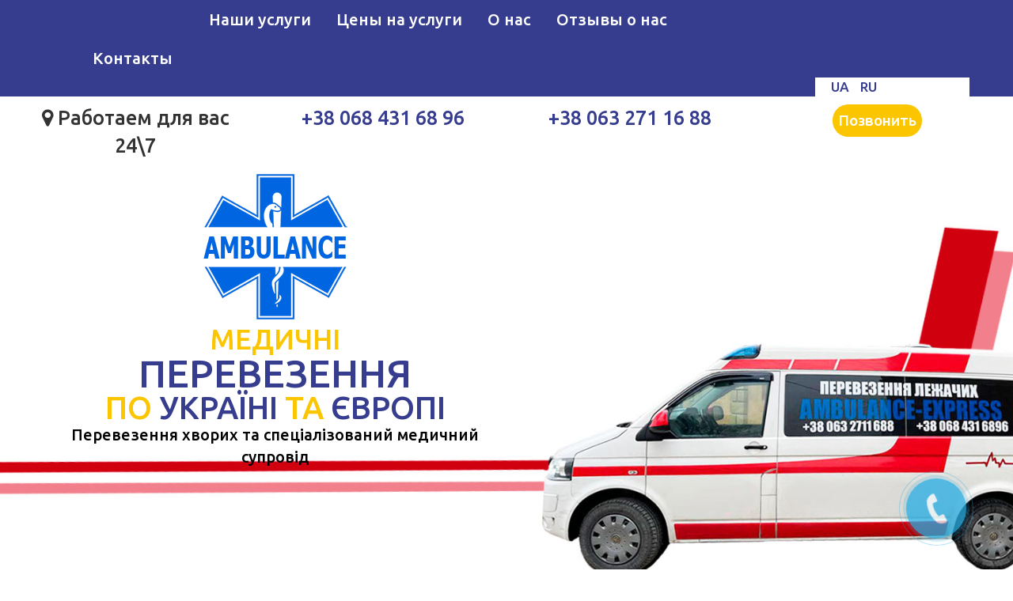

--- FILE ---
content_type: text/html; charset=utf-8
request_url: https://ambulance.kh.ua/ru/
body_size: 11467
content:
<!DOCTYPE html>
<html xmlns="http://www.w3.org/1999/xhtml" xml:lang="ru-ru" lang="ru-ru" dir="ltr"><link href="https://fonts.googleapis.com/css2?family=Ubuntu:wght@500&display=swap" rel="stylesheet">
    <head>
        
<base href="https://ambulance.kh.ua/ru/" />
	<meta http-equiv="content-type" content="text/html; charset=utf-8" />
	<meta name="keywords" content="перевозка лежачего больного Харьков, транспортировка инвалида, перевозка на медтакси Харьков" />
	<meta name="description" content="Транспортировка лежачих больных в Харькове и по всей Украине. Оперативный выезд. Служба транспортировки больных и инвалидов. Оборудованное авто. Умеренные цены. Перевозка лежачих больных" />
	<meta name="generator" content="Joomla! - Open Source Content Management" />
	<title>Транспортировка лежачих больных  Харьков</title>
	<link href="/ru/?format=feed&amp;type=rss" rel="alternate" type="application/rss+xml" title="RSS 2.0" />
	<link href="/ru/?format=feed&amp;type=atom" rel="alternate" type="application/atom+xml" title="Atom 1.0" />
	<link href="https://ambulance.kh.ua/" rel="alternate" hreflang="uk-UA" />
	<link href="https://ambulance.kh.ua/ru/" rel="alternate" hreflang="ru-RU" />
	<link href="/templates/vt_seo/favicon.ico" rel="shortcut icon" type="image/vnd.microsoft.icon" />
	<link href="/templates/vt_seo/vtemtools/extends/bootstrap/css/bootstrap.min.css" rel="stylesheet" type="text/css" />
	<link href="/templates/vt_seo/css/template.css" rel="stylesheet" type="text/css" />
	<link href="/templates/vt_seo/css/styles/style1.css" rel="stylesheet" type="text/css" />
	<link href="/media/mod_languages/css/template.css?85e1fff8e662cbd9d885d5d741c8554f" rel="stylesheet" type="text/css" />
	<script type="application/json" class="joomla-script-options new">{"csrf.token":"8148e1a77ae82a1e31ac015f72e4b727","system.paths":{"root":"","base":""}}</script>
	<script src="/media/jui/js/jquery.min.js?85e1fff8e662cbd9d885d5d741c8554f" type="text/javascript"></script>
	<script src="/media/jui/js/jquery-noconflict.js?85e1fff8e662cbd9d885d5d741c8554f" type="text/javascript"></script>
	<script src="/media/jui/js/jquery-migrate.min.js?85e1fff8e662cbd9d885d5d741c8554f" type="text/javascript"></script>
	<script src="/media/system/js/caption.js?85e1fff8e662cbd9d885d5d741c8554f" type="text/javascript"></script>
	<script src="/media/system/js/mootools-core.js?85e1fff8e662cbd9d885d5d741c8554f" type="text/javascript"></script>
	<script src="/media/system/js/core.js?85e1fff8e662cbd9d885d5d741c8554f" type="text/javascript"></script>
	<script src="/media/jui/js/bootstrap.min.js?85e1fff8e662cbd9d885d5d741c8554f" type="text/javascript"></script>
	<script src="/templates/vt_seo/vtemtools/widgets/js/global.js" type="text/javascript"></script>
	<script src="/templates/vt_seo/js/init.js" type="text/javascript"></script>
	<script type="text/javascript">
jQuery(window).on('load',  function() {
				new JCaption('img.caption');
			});
	</script>
	<link href="https://ambulance.kh.ua/" rel="alternate" hreflang="x-default" />

<meta name="viewport" content="width=device-width, initial-scale=1.0">
<link rel="stylesheet" href="/templates/vt_seo/css/responsive.css" type="text/css" />
<style type="text/css">body{font-family:Ubuntu, Arial, Helvetica, sans-serif !important; font-size:17px !important; background-color:#FFFFFF; color:#333333} @media (min-width: 1200px){.container{width:1170px}}</style>

<meta name="google-site-verification" content="hqPLQhCT5Grw6OIB_nkj4BPGapqqJd0FuM3pLGiX43Y" />
        <meta name="google-site-verification" content="FmzGvE5wz2oTvp9d9s0T8Bpe3zOtbeBgiQuJVX6ZOtI" />
    </head>
    <body id="vtemvtem" class="site com_content layout-blog opt-category menuid111 template-style1 site-body layout-mode-full tpl-on homepage blog-basic" >
    	<div id="vtem-wrapper" class="vtem-wrapper clearfix">
			<div id="section15769d57d865650" 
							class="vtem-section top-nav  p-y-1 section-header clearfix" style="background-color:rgb(54, 61, 142); color:#FFFFFF;">
						<div class="vtem-section-inside container clearfix"><div class="row section-content clearfix"><div id="block14e52c68f0e7306" 
								style="background-color:rgba(0, 0, 0, 0); color:#FFFFFF" 
								class="vtem-block system widget-menu  col-md-10 best-menu col-sm-7 col-xs-4  "  data-vgrid="10">
								<div class="vtem-block-inside clearfix"><ul class="nav menu nav-pills vtem-menu mod-list" id="menu14e52c68f0e7306">
<li class="item-111 default current active"><a href="/ru/" >На главную</a></li><li class="item-127"><a href="/ru/nashi-uslugi" >Наши услуги</a></li><li class="item-118"><a href="/ru/ctoimost-prozhivaniya" >Цены на услуги</a></li><li class="item-133"><a href="/ru/rodstvennikam" >О нас</a></li><li class="item-149"><a href="/ru/otzyvy" >Отзывы о нас</a></li><li class="item-168"><a href="/ru/kontakty" >Контакты</a></li></ul>
<script type="text/javascript">
										jQuery(document).ready(function(){
											jQuery("#menu14e52c68f0e7306").oMenu({
												orientation: "Horizontal",
												mouseEvent: "hover",
												effect: "slide",
												stick: 1,
												subWidth: 310
											});
										});</script></div>
							</div><div id="block17b2f3c9e563720" 
								style="background-color:rgba(0, 0, 0, 0); color:#FFFFFF" 
								class="vtem-block system widget-menu  col-md-10 best-menu col-sm-7 col-xs-4  "  data-vgrid="10">
								<div class="vtem-block-inside clearfix"><script type="text/javascript">
										jQuery(document).ready(function(){
											jQuery("#menu17b2f3c9e563720").oMenu({
												orientation: "Horizontal",
												mouseEvent: "hover",
												effect: "slide",
												stick: 1,
												subWidth: 310
											});
										});</script></div>
							</div><div id="block17b2f3a36422257" 
								style="background-color:rgb(255, 255, 255); color:#333333" 
								class="vtem-block system widget-module  col-md-2   position-language"  data-vgrid="2">
								<div class="vtem-block-inside clearfix"><div class="mod-languages">

	<ul class="lang-inline" dir="ltr">
						<li>
			<a href="/uk/">
							UA						</a>
			</li>
											<li class="lang-active">
			<a href="https://ambulance.kh.ua/ru/">
							RU						</a>
			</li>
				</ul>

</div>
</div>
							</div></div>
						</div>
					</div><div id="section14f64406ccc3815" 
							class="vtem-section section-header p-y-1  clearfix" style="background-color:rgba(255, 255, 255, 0.61); color:#000000;">
						<div class="vtem-section-inside container-fluid clearfix"><div class="row section-content clearfix"><div id="block17b39ecca646557" 
								style="background-color:rgba(255, 255, 255, 0); color:#333333" 
								class="vtem-block system widget-module  col-md-12   position-top"  data-vgrid="12">
								<div class="vtem-block-inside clearfix">

<div class="custom"  >
	<div class="row tel  ">

<div class="col-md-3">
<div class="custom">
	<p><em class="fa fa-map-marker"></em> Работаем для вас 24\7<br></p></div>
</div>



<div class="col-md-3">
<div class="media1"><a href="tel:+380684316896">+38 068 431 68 96</a></div>

</div>
<div class="col-md-3">

<div class="media1"><a href="tel:+380632711688">+38 063 271 16 88</a></div>
</div>

<div class="col-md-3">
<div class="custom">
	<p><a class="btk" href="tel:+380684316896">Позвонить</a></p></div>
</div>

</div>





</div>
</div>
							</div></div>
						</div>
					</div><div id="section1841e79dca73976" 
							class="vtem-section kapel clearfix" style="background-color:rgba(255, 255, 255, 0.61); color:#000000;">
						<div class="vtem-section-inside container clearfix"><div class="row section-content clearfix"><div id="block1841e7a00847998" 
								style="background-color:rgba(255, 255, 255, 0); color:#333333" 
								class="vtem-block system widget-module  col-md-6   position-header"  data-vgrid="6">
								<div class="vtem-block-inside clearfix">

<div class="custom"  >
	<a href="https://ambulance.kh.ua/"><img id="imagePreviewSrc" src="https://ambulance.kh.ua/images/logo.png" alt="preview" style="max-width:100%; max-height:300px;"></a>

<div class="custom1">МЕДИЧНІ</div>
<div class="custom2"> ПЕРЕВЕЗЕННЯ</div>
<div class="custom5">
ПО 
<span style="color: #363d8e;">УКРАЇНІ </span>
ТА
<span style="color: #363d8e;">ЄВРОПІ</span>
</div>



<div class="custom3">Перевезення хворих та спеціалізований медичний супровід</div></div>
</div>
							</div></div>
						</div>
					</div><div id="section17b39ed5d4c1819" 
							class="vtem-section  clearfix" style="background-color:rgba(255, 255, 255, 0); color:#333333;">
						<div class="vtem-section-inside container-fluid clearfix"><div class="section-title clearfix"><h1>Що ми пропонуємо?</h1></div><div class="row section-content clearfix"><div id="block18750f389527800" 
								style="background-color:rgba(255, 255, 255, 0); color:#333333" 
								class="vtem-block extend widget-slideshow  col-md-6   "  data-vgrid="6">
								<div class="vtem-block-inside clearfix">
									<div id="slider18750f389527800" class="vtem_main_slideshow box_skitter vtemskiter-none navpos-center">
										<ul class="skitter-data" style="display:none"><li><img src="/images/333/x8.jpg" alt=""/></li><li><img src="/images/333/x5.jpg" alt=""/></li><li><img src="/images/333/x7.jpg" alt=""/></li></ul></div>
										<script type="text/javascript">
											jQuery(document).ready(function(){
												jQuery("#slider18750f389527800").skitter({
													  animation: "random",
													  interval: 6000, 
													  mouseOverButton:false,
													  mouseOutButton:false,
													  width_label: "100%",
													  labelAnimation: "slideUp",
													  target_atual: "_blank",numbers: false, thumbs: false, dots: false, preview: false,theme: "default",
													  numbers_align: "center",
													  enable_navigation_keys: true,
													  auto_play: true,
													  stop_over: true,
													  progressbar: false,
													  navigation: true,
													  width: "100%",
													  height: "70%"
												});
										   });
										 </script></div>
							</div><div id="block17b39ed94221662" 
								style="background-color:rgba(30, 101, 221, 0); color:#000000" 
								class="vtem-block system widget-module vtem-animation fadeInRight col-md-6   position-slider"  data-vgrid="6">
								<div class="vtem-block-inside clearfix">

<div class="custom"  >
	<br><br><div class="custom2">Перевозка лежачих больных Львове</div><br>


<img style="float: left; margin: 0px 10px;" src="https://ambulance.kh.ua/images/000/004.png"">

Мы предоставляем услуги по выезду мультидисциплинарной команды медицинских работников по требованию к пациенту с диагностическим.
  и реанимационным оборудованием для дальнейшего планирования и организации перевозки реанимобили в предопределенные пункты назначения. <br><br>
<img style="float: left; margin: 0px 10px;" src="https://ambulance.kh.ua/images/000/005.png"">Наши дипломированные специалисты способны быстро сориентировать, помочь и направить в экстренных ситуациях.
<br>
<br><br>
<img style="float: left; margin: 0px 10px;" src="https://ambulance.kh.ua/images/000/009.png"">Наш спецтранспорт оснащен всем необходимым оборудованием и медикаментами для оказания неотложной помощи,
  таким образом, мы создаем максимально безопасные условия для быстрой транспортировки в избранные медицинские учреждения.</div>
</div>
							</div></div>
						</div>
					</div><div id="section17b83d59c482229" 
							class="vtem-section  clearfix" style="background-color:rgba(255, 255, 255, 0); color:#333333;">
						<div class="vtem-section-inside container-fluid clearfix"><div class="row section-content clearfix"><div id="block17b83d5a1078718" 
								style="background-color:rgba(255, 255, 255, 0); color:#000000" 
								class="vtem-block system widget-module  col-md-6   position-drawer"  data-vgrid="6">
								<div class="vtem-block-inside clearfix">

<div class="custom"  >
	<br><br><div class="custom2">Реанимационные перевозки Львов, по Украине и Европе</div><br>




<img style="float: left; margin: 0px 10px;" src="https://ambulance.kh.ua/images/000/007.png"">Современное медицинское оборудование и наличие специализированного медицинского автотранспорта позволяют осуществлять перевозку больных как по Украине, так и по Европе.

<br><br><br>
<img style="float: left; margin: 0px 10px;" src="https://ambulance.kh.ua/images/000/008.png"">Наши высококвалифицированные работники обеспечивают надежное реанимационное сопровождение больного в пункт назначения и при необходимости должным образом оказывают неотложную помощь.
<br><br>
<br>
<img style="float: left; margin: 0px 10px;" src="https://ambulance.kh.ua/images/000/006.png"">На каждом этапе перевозки мы беспокоимся о комфорте и безопасности пациентов, а все медицинские манипуляции отвечают требованиям Украинского законодательства и Европейского сообщества.
<br><br><br>

<img style="float: left; margin: 0px 10px;" src="https://ambulance.kh.ua/images/000/002.png"">Наши специалисты имеют большой опыт в сфере медицинского туризма и обеспечивают максимальную безопасность при реанимационной транспортировке на большие расстояния.</div>
</div>
							</div><div id="block18750f774e11710" 
								style="background-color:rgba(255, 255, 255, 0); color:#333333" 
								class="vtem-block extend widget-slideshow  col-md-6   "  data-vgrid="6">
								<div class="vtem-block-inside clearfix">
									<div id="slider18750f774e11710" class="vtem_main_slideshow box_skitter vtemskiter-none navpos-center">
										<ul class="skitter-data" style="display:none"><li><img src="/images/333/x6.jpg" alt=""/></li><li><img src="/images/333/x3.jpg" alt=""/></li><li><img src="/images/333/x9.jpg" alt=""/></li></ul></div>
										<script type="text/javascript">
											jQuery(document).ready(function(){
												jQuery("#slider18750f774e11710").skitter({
													  animation: "random",
													  interval: 6000, 
													  mouseOverButton:false,
													  mouseOutButton:false,
													  width_label: "100%",
													  labelAnimation: "slideUp",
													  target_atual: "_blank",numbers: false, thumbs: false, dots: false, preview: false,theme: "default",
													  numbers_align: "center",
													  enable_navigation_keys: true,
													  auto_play: true,
													  stop_over: true,
													  progressbar: false,
													  navigation: true,
													  width: "100%",
													  height: "70%"
												});
										   });
										 </script></div>
							</div></div>
						</div>
					</div><div id="section1875bd957948461" 
							class="vtem-section  clearfix" style="background-color:rgba(255, 255, 255, 0); color:#333333;">
						<div class="vtem-section-inside container-fluid clearfix"><div class="row section-content clearfix"><div id="block1875bd988346799" 
								style="background-color:rgba(255, 255, 255, 0); color:#333333" 
								class="vtem-block extend widget-slideshow  col-md-6   "  data-vgrid="6">
								<div class="vtem-block-inside clearfix">
									<div id="slider1875bd988346799" class="vtem_main_slideshow box_skitter vtemskiter-none navpos-center">
										<ul class="skitter-data" style="display:none"><li><img src="/images/333/x1.jpg" alt=""/></li><li><img src="/images/333/x2.jpg" alt=""/></li><li><img src="/images/333/x3.jpg" alt=""/></li></ul></div>
										<script type="text/javascript">
											jQuery(document).ready(function(){
												jQuery("#slider1875bd988346799").skitter({
													  animation: "random",
													  interval: 6000, 
													  mouseOverButton:false,
													  mouseOutButton:false,
													  width_label: "100%",
													  labelAnimation: "slideUp",
													  target_atual: "_blank",numbers: false, thumbs: false, dots: false, preview: false,theme: "default",
													  numbers_align: "center",
													  enable_navigation_keys: true,
													  auto_play: true,
													  stop_over: true,
													  progressbar: false,
													  navigation: true,
													  width: "100%",
													  height: "70%"
												});
										   });
										 </script></div>
							</div><div id="block1875bd9ac6d3430" 
								style="background-color:rgba(255, 255, 255, 0); color:#333333" 
								class="vtem-block system widget-module  col-md-6   position-brand"  data-vgrid="6">
								<div class="vtem-block-inside clearfix">

<div class="custom"  >
	<br><br><div class="custom2">Доставка пациентов за границу из Львова.</div><br>


<img style="float: left; margin: 0px 10px;" src="https://ambulance.kh.ua/images/000/006.png"">

Перевозка пожилого, больного члена семьи является настоящей проблемой для семей. Несчастный случай за границей или лечение за границей Украины — это лишь некоторые из случаев, когда требуется международная медицинская транспортировка. Мы предлагаем скорую помощь с профессиональным оборудованием.  <br><br>


<img style="float: left; margin: 0px 10px;" src="https://ambulance.kh.ua/images/000/001.png"">Мы обеспечиваем транспортировку в сидящем и лежащем положении. Мы знаем, насколько утомительным может быть путешествие для людей, обычно пожилых людей. Транспортировка осуществляется с соблюдением соответствующих стандартов и заботой.
<br>
<br><br>
</div>
</div>
							</div></div>
						</div>
					</div><div id="section18755eb1a3f7490" 
							class="vtem-section  clearfix" style="background-color:rgba(255, 255, 255, 0); color:#333333;">
						<div class="vtem-section-inside container-fluid clearfix"><div class="section-title clearfix"><h1>Наші переваги</h1><h4>Ambulance – це медичне транспортування та перевезення хворих з спеціалізованим медичним супроводом</h4></div><div class="row section-content clearfix"><div id="block18755eb26301028" 
								style="background-color:rgba(255, 255, 255, 0); color:#333333" 
								class="vtem-block extend widget-carousel  col-md-12   "  data-vgrid="12">
								<div class="vtem-block-inside clearfix">
									<div id="carousel18755eb26301028" class="vtem_main_carousel carousel clearfix"><div class="carousel-item"><div class="carousel-item-inside clearfix " data-wow-delay="0.2s"><a class="thumbnail" href="/ru/nashi-uslugi/124-perevezennya-khvorogo-vid-lizhka-do-lizhka-2"><img src="https://ambulance.kh.ua//images/2023/010.jpg" alt="" /></a><h4 class="carousel-title"><a href="/ru/nashi-uslugi/124-perevezennya-khvorogo-vid-lizhka-do-lizhka-2">Перевозка больного от кровати до кровати</a></h4><div class="carousel-content">Начиная с оперативного выезда в медицинское учреждение и осмотр больного человека, выявление возможных рисков и осложнений при транспортировке, наши специалисты бережно перемещают человека на носилки. В зависимости от самочувствия и состояния больного, согласно рекомендациям врача используются либо мягкие, либо жесткие носилки для перемещения человека из больничной палаты в салон реанимобиля.
В</div><a class="readmore" href="/ru/nashi-uslugi/124-perevezennya-khvorogo-vid-lizhka-do-lizhka-2">Подробнее</a></div></div><div class="carousel-item"><div class="carousel-item-inside clearfix " data-wow-delay="0.3s"><a class="thumbnail" href="/ru/nashi-uslugi/123-perevezennya-lezhachikh-z-likarni-do-domu-u-lvovi-2"><img src="https://ambulance.kh.ua//images/2023/006.jpg" alt="" /></a><h4 class="carousel-title"><a href="/ru/nashi-uslugi/123-perevezennya-lezhachikh-z-likarni-do-domu-u-lvovi-2">Перевозка лежащих из больницы на дом в Львове</a></h4><div class="carousel-content">Уже более 1000 перевезенных пациентов по всей Украине, у нас есть положительные отзывы и высокие оценки наших клиентов, много повторных обращений.
Мы выполняем перевозку пациентов:

Из больницы в дом
На прием к врачу из дома
При выписке из больницы
Из больницы в больницу

У нас перевозка лежачих больных бережная и грамотная для всех пациентов, в разном</div><a class="readmore" href="/ru/nashi-uslugi/123-perevezennya-lezhachikh-z-likarni-do-domu-u-lvovi-2">Подробнее</a></div></div><div class="carousel-item"><div class="carousel-item-inside clearfix " data-wow-delay="0.4s"><a class="thumbnail" href="/ru/nashi-uslugi/125-perevezennya-v-budinok-dlya-lyudej-pokhilogo-viku-2"><img src="https://ambulance.kh.ua//images/2023/003.jpg" alt="" /></a><h4 class="carousel-title"><a href="/ru/nashi-uslugi/125-perevezennya-v-budinok-dlya-lyudej-pokhilogo-viku-2">Перевозка в дом престарелых</a></h4><div class="carousel-content">Перевозка лежачих больных в дом престарелых необходимо, если вы приняли решение поместить своего близкого под наблюдение квалифицированного медицинского персонала, для осуществления профессионального ухода в комфортабельных условиях пансионата.
Служба работает только на современных специализированных иностранных машинах медицинского назначения.
Наличие комфортных мест для сопровождающихНаличие двух мест для сопровождающих в автомобиле, чтобы вы могли всей</div><a class="readmore" href="/ru/nashi-uslugi/125-perevezennya-v-budinok-dlya-lyudej-pokhilogo-viku-2">Подробнее</a></div></div><div class="carousel-item"><div class="carousel-item-inside clearfix " data-wow-delay="0.5s"><a class="thumbnail" href="/ru/nashi-uslugi/138-bolnykh-s-takim-diagnozom"><img src="https://ambulance.kh.ua//images/2023/002.jpg" alt="" /></a><h4 class="carousel-title"><a href="/ru/nashi-uslugi/138-bolnykh-s-takim-diagnozom">Перевозка больного в больницу после инсульта</a></h4><div class="carousel-content">
Больных с таким диагнозом госпитализируют в ближайшее отделение, где специалисты проводят неотложную терапию. При этом важно начать лечение как можно раньше, что позволит максимально повысить вероятность полного восстановления нарушенных функций организма после консультации.
Через несколько дней, в зависимости от состояния больного, его переводят из реанимации в отделение интенсивной терапии, где он</div><a class="readmore" href="/ru/nashi-uslugi/138-bolnykh-s-takim-diagnozom">Подробнее</a></div></div><div class="carousel-item"><div class="carousel-item-inside clearfix " data-wow-delay="0.6s"><a class="thumbnail" href="/ru/nashi-uslugi/139-perevezti-lezhashchego-bolnogo"><img src="https://ambulance.kh.ua//images/2023/009.jpg" alt="" /></a><h4 class="carousel-title"><a href="/ru/nashi-uslugi/139-perevezti-lezhashchego-bolnogo">Перевезти лежащего больного Львов</a></h4><div class="carousel-content">


Перевозка больного – это ответственная и важная мера, требующая подготовки и особого внимания. Если вам приходится столкнуться с такой ситуацией, важно знать, как правильно организовать перевозку и минимизировать риски для пациента.
Прежде всего, необходимо подготовить пациента к перевозке. Это значит, что нужно обеспечить комфортную позицию, зафиксировать все катетеры, шприцы, дренажи и</div><a class="readmore" href="/ru/nashi-uslugi/139-perevezti-lezhashchego-bolnogo">Подробнее</a></div></div><div class="carousel-item"><div class="carousel-item-inside clearfix " data-wow-delay="0.7s"><a class="thumbnail" href="/ru/nashi-uslugi/140-set-meditsinskogo-transporta-v-kharkove"><img src="https://ambulance.kh.ua//images/2023/008.jpg" alt="" /></a><h4 class="carousel-title"><a href="/ru/nashi-uslugi/140-set-meditsinskogo-transporta-v-kharkove">Медицинский транспорт в Львове</a></h4><div class="carousel-content">Мы круглосуточно предоставляем  услуги по транспортировке лежачих больных:
Медицинский транспорт – это важный элемент здравоохранения, который обеспечивает перевозку больных и травмированных людей в медицинские учреждения. В Львове также есть развитая сеть медицинских транспортных служб, которая гарантирует скорую и качественную помощь в экстренных ситуациях.
Одной из важнейших задач медицинского транспорта является оперативная</div><a class="readmore" href="/ru/nashi-uslugi/140-set-meditsinskogo-transporta-v-kharkove">Подробнее</a></div></div><div class="carousel-item"><div class="carousel-item-inside clearfix " data-wow-delay="0.8s"><a class="thumbnail" href="/ru/nashi-uslugi/141-chastnaya-skoraya-pomoshch-kharkov"><img src="https://ambulance.kh.ua//images/2023/007.jpg" alt="" /></a><h4 class="carousel-title"><a href="/ru/nashi-uslugi/141-chastnaya-skoraya-pomoshch-kharkov">Частная скорая помощь Львов</a></h4><div class="carousel-content">Частная скорая помощь – одна из важнейших и необходимых услуг современного медицинского обслуживания. К сожалению, государственные медицинские учреждения не всегда могут обеспечить быстрое и эффективное оказание медицинской помощи в экстренных ситуациях. Частная скорая помощь возникает как альтернатива, чтобы помочь пациентам получить своевременную и качественную медицинскую помощь.
Частная скорая помощь, в отличие</div><a class="readmore" href="/ru/nashi-uslugi/141-chastnaya-skoraya-pomoshch-kharkov">Подробнее</a></div></div><div class="carousel-item"><div class="carousel-item-inside clearfix " data-wow-delay="0.9s"><a class="thumbnail" href="/ru/nashi-uslugi/142-perevozka-lezhashchikh-iz-bolnitsy-na-dom-v-kharkove"><img src="https://ambulance.kh.ua//images/2023/006.jpg" alt="" /></a><h4 class="carousel-title"><a href="/ru/nashi-uslugi/142-perevozka-lezhashchikh-iz-bolnitsy-na-dom-v-kharkove">Перевозка лежащих из больницы на дом в Львове</a></h4><div class="carousel-content">Уже более 1000 перевезенных пациентов по всей Украине, мы имеем положительные отзывы и высокие оценки наших клиентов, много повторных обращений.
Мы выполняем перевозку пациентов:

Из больницы в дом
На прием к врачу из дома
При выписке из больницы
Из больницы в больницу

У нас перевозка лежачих больных бережная и грамотная для всех пациентов, в разном состоянии.Забота</div><a class="readmore" href="/ru/nashi-uslugi/142-perevozka-lezhashchikh-iz-bolnitsy-na-dom-v-kharkove">Подробнее</a></div></div></div>
										<script type="text/javascript">
											jQuery(document).ready(function(){
												jQuery("#carousel18755eb26301028, .vtemk2box18755eb26301028 > ul").owlCarousel({
														items: 4,
														itemsDesktop: [1199, 4],
														itemsDesktopSmall: [980, 3],
														itemsTablet: [768, 2],
														itemsMobile: [479, 1],
														singleItem: false,
														slideSpeed : 500,
														paginationSpeed : 800,
														autoPlay: 6000,
														stopOnHover: true,
														goToFirst: true,
														goToFirstSpeed : 1000,
														navigation : true,
														navigationText : ['<i class="fa fa-chevron-left"></i>','<i class="fa fa-chevron-right"></i>'],
														goToFirstNav : true,
														scrollPerPage : false,
														pagination : false,
														paginationNumbers: true,
														responsive: true,
														responsiveRefreshRate : 200
												});
										   });
										 </script></div>
							</div></div>
						</div>
					</div><div id="section18750d0da649924" 
							class="vtem-section  clearfix" style="background-color:rgba(255, 255, 255, 0); color:#333333;">
						<div class="vtem-section-inside container clearfix"><div class="section-title clearfix"><h1>Наші послуги, докладніше</h1><h4>Наші спеціалісти мають великий досвід у транспортуванні лежачих хворих на великі відстані. В екстрених випадках фахівці наших бригад злагоджено та професійно виконують реанімаційні заходи для стабілізації стану пацієнта. </h4></div><div class="row section-content clearfix"><div id="block18750d1c7562208" 
								style="background-color:rgba(255, 255, 255, 0); color:#333333" 
								class="vtem-block extend widget-accordion  col-md-12   "  data-vgrid="12">
								<div class="vtem-block-inside clearfix"><div id="18750d1c7562208" class="widget-accordion-content accordion panel-group clearfix"><div class="accordion-group panel panel-default">
																<div id="accordion-title-0" class="accordion-heading panel-heading">
																	<a class="accordion-toggle collapsed" data-toggle="collapse" aria-expanded="true" data-parent="#18750d1c7562208" href="#accordion-item-0" aria-controls="accordion-item-0" role="button">
																		<img  src="https://ambulance.kh.ua/images/000/008.png" width="50px">Коли необхідне медичне транспортування спеціальним транспортом
																	</a>
																</div>
																<div id="accordion-item-0" class="accordion-body panel-collapse collapse in" aria-labelledby="accordion-title-0" role="tabpanel">
																	<div class="accordion-inner panel-body">
																		
<p>- перевезення пацієнта з одного лікувального закладу до іншого, з лікарні – додому або до реабілітаційних центрів для подальшого відновлення.</p>
<p>- транспортування пацієнтів із обласних центрів до лікарень великих міст.</p>
<p>- Перевезення пацієнтів на далекі відстані (в іншу країну) для подальшого лікування, коли самостійний проїзд неможливий за станом здоров'я.</p>
<p>Транспортування, залежно від потреб пацієнта та терміновості, може бути плановим та екстреним. Якісно виконувати роботу нашим бригадам дозволяє висока кваліфікація, практичний досвід у сфері авіаційної медицини, доступ до високотехнологічного передового обладнання.</p>
<p> </p>

																	</div>
																</div>
															</div><div class="accordion-group panel panel-default">
																<div id="accordion-title-1" class="accordion-heading panel-heading">
																	<a class="accordion-toggle collapsed" data-toggle="collapse" aria-expanded="false" data-parent="#18750d1c7562208" href="#accordion-item-1" aria-controls="accordion-item-1" role="button">
																		<img  src="https://ambulance.kh.ua/images/000/007.png" width="50px">Транспортування хворих
																	</a>
																</div>
																<div id="accordion-item-1" class="accordion-body panel-collapse collapse " aria-labelledby="accordion-title-1" role="tabpanel">
																	<div class="accordion-inner panel-body">
																		Транспортування хворих реанімобілем або спеціалізованим автомобілем швидкої медичної допомоги
<br><br>
Транспортування хворих в межах Харкова (медичне таксі)
<br><br>
Додатково оплачуються за необхідності медичні послуги медичного персоналу під час транспортування.
<br><br>
Транспортування хворих по території України

Оплата за кілометраж здійснюється в обидві сторони. Додатково оплачуються медичні послуги медичного персоналу під час транспортування.
<br><br>
Транспортування хворих по території Європи
Оплата за кілометраж здійснюється в обидві сторони. Додатково оплачуються медичні послуги медичного персоналу під час транспортування.
																	</div>
																</div>
															</div><div class="accordion-group panel panel-default">
																<div id="accordion-title-2" class="accordion-heading panel-heading">
																	<a class="accordion-toggle collapsed" data-toggle="collapse" aria-expanded="false" data-parent="#18750d1c7562208" href="#accordion-item-2" aria-controls="accordion-item-2" role="button">
																		<img  src="https://ambulance.kh.ua/images/000/002.png" width="50px">Медичний супровід громадських заходів
																	</a>
																</div>
																<div id="accordion-item-2" class="accordion-body panel-collapse collapse " aria-labelledby="accordion-title-2" role="tabpanel">
																	<div class="accordion-inner panel-body">
																		Медичний супровід громадських заходів спеціалізованим автомобілем та медичним персоналом
<br><br>
Супровід медичного персоналу на різних заходах. <br><br>До них відносяться: корпоративи, різноманітні зйомки (зйомка кіно, серіалів, фільми), міські концерти або ж концерт за містом, спортивні змагання.
																	</div>
																</div>
															</div><div class="accordion-group panel panel-default">
																<div id="accordion-title-3" class="accordion-heading panel-heading">
																	<a class="accordion-toggle collapsed" data-toggle="collapse" aria-expanded="false" data-parent="#18750d1c7562208" href="#accordion-item-3" aria-controls="accordion-item-3" role="button">
																		<img  src="https://ambulance.kh.ua/images/000/004.png" width="50px">Ми виконуємо медичне перевезення у таких містах України
																	</a>
																</div>
																<div id="accordion-item-3" class="accordion-body panel-collapse collapse " aria-labelledby="accordion-title-3" role="tabpanel">
																	<div class="accordion-inner panel-body">
																		
<p>Львів, Київ
, Одеса
, Чернівці
, Харків
, Ужгород
, Вінниця
, Тернопіль
, Запоріжжя
, Івано-Франківськ
, Полтава
, Чернігів
, Черкаси
, Суми
, Луцьк
, Миколаїв
, Дніпро
, Кропивницький
, Рівне
, Хмельницький<br /><br /> Також ви можете замовити у нас доставку пацієнтів до наступних країн:<br /><br /> Польща, Молдова, Німеччина, Румунія, Словаччина, Чехія та Італія</p>
																	</div>
																</div>
															</div></div></div>
							</div></div>
						</div>
					</div><div id="section18424ca90799137" 
							class="vtem-section  clearfix" style="background-color:rgb(248, 248, 248); color:#000000;">
						<div class="vtem-section-inside container-fluid clearfix"><div class="section-title clearfix"><h1>Відгуки про нас</h1><h4>Будемо раді почути думку про наші послуги. Разом ми зробимо якість та зручність перевезень краще.<br> Наші фахівці готові проконсультувати та надати вичерпні відповіді на запитання стосовно транспортування хворих.</h4></div><div class="row section-content clearfix"><div id="block18424cb34d85746" 
								style="background-color:rgba(255, 255, 255, 0); color:#333333" 
								class="vtem-block extend widget-carousel  col-md-12   "  data-vgrid="12">
								<div class="vtem-block-inside clearfix">
									<div id="carousel18424cb34d85746" class="vtem_main_carousel carousel clearfix"><div class="carousel-item"><div class="carousel-item-inside clearfix " data-wow-delay="0.2s"><h4 class="carousel-title"><a href="/ru/allcategories-ru-ru/23-vidhuky/128-katerina-gavrilenko">Катерина Гавриленко</a></h4><div class="carousel-content">Дякую за кваліфіковану допомогу в перевезенні бабусі. Без вас ми б не впоралися. Ціна, якість, ставлення санітарів, обладнаний автомобіль – все на найвищому рівні. Дякую.</div></div></div><div class="carousel-item"><div class="carousel-item-inside clearfix " data-wow-delay="0.3s"><h4 class="carousel-title"><a href="/ru/allcategories-ru-ru/23-vidhuky/131-perevezti-tyazhko-khvorogo-batka-z-rakhova-do-kieva">Перевезти тяжко хворого батька з Рахова до Києва</a></h4><div class="carousel-content">Так як в основному відгуки допомагають мені визначитись у виборі послуг, хочу залишити тут відгук.
Коли постала гостра потреба в реанімобілі, для того щоб перевезти тяжко хворого батька з Рахова до Києва, я почала шукати в Гуглі компаніі, які цим займаються, але складність була ще в тому, що потрібно було день</div></div></div><div class="carousel-item"><div class="carousel-item-inside clearfix " data-wow-delay="0.4s"><h4 class="carousel-title"><a href="/ru/otzyvy/94-olena">Олена</a></h4><div class="carousel-content">Большое вам спасибо! Я очень рада рекомендовать вас всем. И знаю, что на вас всегда можно положиться.</div></div></div><div class="carousel-item"><div class="carousel-item-inside clearfix " data-wow-delay="0.5s"><h4 class="carousel-title"><a href="/ru/otzyvy/95-marta-zakharchuk">Марта Захарчук</a></h4><div class="carousel-content">Хороший сервис. Я рекомендую всем.</div></div></div><div class="carousel-item"><div class="carousel-item-inside clearfix " data-wow-delay="0.6s"><h4 class="carousel-title"><a href="/ru/otzyvy/96-danilenko">Даниленко</a></h4><div class="carousel-content">Спасибо за ваше любезное обслуживание. Обязательно когда-нибудь воспользуемся вашими услугами.</div></div></div><div class="carousel-item"><div class="carousel-item-inside clearfix " data-wow-delay="0.7s"><h4 class="carousel-title"><a href="/ru/otzyvy/97-valentina-ivanovna">Валентина Ивановна</a></h4><div class="carousel-content">Рекомендую, бабушка довольна. Идеальный водитель для дальних поездок.</div></div></div><div class="carousel-item"><div class="carousel-item-inside clearfix " data-wow-delay="0.8s"><h4 class="carousel-title"><a href="/ru/otzyvy/98-kozyrev">Козырев</a></h4><div class="carousel-content">Транспортные услуги выполняются без каких-либо оговорок... пунктуально, красиво и профессионально</div></div></div><div class="carousel-item"><div class="carousel-item-inside clearfix " data-wow-delay="0.9s"><h4 class="carousel-title"><a href="/ru/allcategories-ru-ru/23-vidhuky/127-sergij-naumov">Сергій Наумов</a></h4><div class="carousel-content">Адекватні, пунктуальні, ввічливі хлопці та дівчата. Довезли нас швидко у теплій, м'якій машині. Ми залишились задоволеними.</div></div></div><div class="carousel-item"><div class="carousel-item-inside clearfix " data-wow-delay="0.10s"><h4 class="carousel-title"><a href="/ru/allcategories-ru-ru/23-vidhuky/129-kvasha-n-i">Кваша Н. І.</a></h4><div class="carousel-content">Хочу залишити позитивний відгук насамперед про співробітників, за їхню працю, відповідальність та прихильність до людей</div></div></div><div class="carousel-item"><div class="carousel-item-inside clearfix " data-wow-delay="0.11s"><h4 class="carousel-title"><a href="/ru/allcategories-ru-ru/23-vidhuky/130-ya-duzhe-vam-vdyachna-za-vashu-robotu">Я дуже Вам вдячна за Вашу роботу</a></h4><div class="carousel-content">Ви  швидко відреагували на наше прохання нам допомогти. Швидко і чітко зорієнтувались, що саме нам потрібно, без зайвих розмов і питань. Ми відправили нашого хворого, на жаль, без супроводу близьких людей. Але хлопці віднеслись до нього із турботою і розумінням всіх потреб. Довезли дуже акуратно. Наш хворий був зворушений</div></div></div><div class="carousel-item"><div class="carousel-item-inside clearfix " data-wow-delay="0.12s"><h4 class="carousel-title"><a href="/ru/otzyvy/145-shchiro-vdyachni-vam">Щиро вдячні вам</a></h4><div class="carousel-content">Щиро вдячні вам за вашу
роботу! Швидко та якісно
транспортували дитину з
онкологічним діагнозом у
важкому стабільному стані
на лікування в Італію!
Віднеслись з розумінням
ситуації та турботою Ціна
найнижча порівняно з
іншими перевізниками
такого
профілю.Рекомендуємо
всім.</div></div></div><div class="carousel-item"><div class="carousel-item-inside clearfix " data-wow-delay="0.13s"><h4 class="carousel-title"><a href="/ru/otzyvy/147-shvidko-ta-yakisno-transportuvali-ditinu">Швидко та якісно транспортували дитину</a></h4><div class="carousel-content">Щиро вдячні вам за вашу роботу!
Швидко та якісно транспортували
дитину з онкологічним діагнозом у
важкому стабільному стані на
лікування в Італію! Віднеслись з
розумінням ситуації та
турботою. Ціна найнижча порівняно
з іншими перевізниками такого
профілю.Рекомендуємо всім.</div></div></div></div>
										<script type="text/javascript">
											jQuery(document).ready(function(){
												jQuery("#carousel18424cb34d85746, .vtemk2box18424cb34d85746 > ul").owlCarousel({
														items: 4,
														itemsDesktop: [1199, 4],
														itemsDesktopSmall: [980, 3],
														itemsTablet: [768, 2],
														itemsMobile: [479, 1],
														singleItem: false,
														slideSpeed : 500,
														paginationSpeed : 800,
														autoPlay: 6000,
														stopOnHover: true,
														goToFirst: true,
														goToFirstSpeed : 1000,
														navigation : true,
														navigationText : ['<i class="fa fa-chevron-left"></i>','<i class="fa fa-chevron-right"></i>'],
														goToFirstNav : true,
														scrollPerPage : false,
														pagination : false,
														paginationNumbers: true,
														responsive: true,
														responsiveRefreshRate : 200
												});
										   });
										 </script></div>
							</div></div>
						</div>
					</div><div id="section17b39eebd837520" 
							class="vtem-section  clearfix" style="background-color:rgba(255, 255, 255, 0); color:#333333;">
						<div class="vtem-section-inside container-fluid clearfix"><div class="row section-content clearfix"><div id="block17b39eec3a22901" 
								style="background-color:rgba(255, 255, 255, 0); color:#333333" 
								class="vtem-block system widget-module  col-md-12   position-bottom"  data-vgrid="12">
								<div class="vtem-block-inside clearfix">

<div class="custom"  >
	<iframe src="https://www.google.com/maps/embed?pb=!1m18!1m12!1m3!1d41172.87664441013!2d24.019445327246455!3d49.83673035569702!2m3!1f0!2f0!3f0!3m2!1i1024!2i768!4f13.1!3m3!1m2!1s0x473add7c09109a57%3A0x4223c517012378e2!2z0JvRjNCy0L7Qsiwg0JvRjNCy0L7QstGB0LrQsNGPINC-0LHQu9Cw0YHRgtGMLCA3OTAwMA!5e0!3m2!1sru!2sua!4v1667062777823!5m2!1sru!2sua" width="100%" height="350" style="border:0;" allowfullscreen="" loading="lazy" referrerpolicy="no-referrer-when-downgrade"></iframe></div>
</div>
							</div></div>
						</div>
					</div><div id="section14e52c694f18990" 
							class="vtem-section copyright clearfix" style="background-color:rgb(245, 245, 245); color:#0A0A0A;">
						<div class="vtem-section-inside container clearfix"><div class="row section-content clearfix"><div id="block18926bbf1dd7875" 
								style="background-color:rgba(255, 255, 255, 0); color:#333333" 
								class="vtem-block system widget-module  col-md-2   position-extra"  data-vgrid="2">
								<div class="vtem-block-inside clearfix">

<div class="custom"  >
	<a href="tel:+380684316896" id="popup__toggle" ><div class="circlephone" style="transform-origin: center;"></div><div class="circle-fill" style="transform-origin: center;"></div><div class="img-circle" style="transform-origin: center;"><div class="img-circleblock" style="transform-origin: center;"></div></div></a>
</div>
</div>
							</div><div id="block14f64408fb04054" 
								style="background-color:rgba(0, 0, 0, 0); color:#666666" 
								class="vtem-block system widget-copyright  col-md-10   "  data-vgrid="10">
								<div class="vtem-block-inside clearfix">Copyright © 2024. All Rights Reserved.</div>
							</div></div>
						</div>
					</div>        </div>
              
         
    </body>
</html>

--- FILE ---
content_type: text/css
request_url: https://ambulance.kh.ua/templates/vt_seo/css/template.css
body_size: 19565
content:
/*######  Design by VTEM http://www.vtem.net All Rights Reserved  ###########*/
@import url("../vtemtools/widgets/css/global.css");
/*/////// CURRENT THEME ////////////////////*/
#popup__toggle{bottom:25px;right:10px;position:fixed;z-index:999;}
.img-circle{background-color:#29AEE3;box-sizing:content-box;-webkit-box-sizing:content-box;}
.circlephone{box-sizing:content-box;-webkit-box-sizing:content-box;border: 2px solid #29AEE3;width:150px;height:150px;bottom:-25px;right:10px;position:absolute;-webkit-border-radius:100%;-moz-border-radius: 100%;border-radius: 100%;opacity: .5;-webkit-animation: circle-anim 2.4s infinite ease-in-out !important;-moz-animation: circle-anim 2.4s infinite ease-in-out !important;-ms-animation: circle-anim 2.4s infinite ease-in-out !important;-o-animation: circle-anim 2.4s infinite ease-in-out !important;animation: circle-anim 2.4s infinite ease-in-out !important;-webkit-transition: all .5s;-moz-transition: all .5s;-o-transition: all .5s;transition: all 0.5s;}
.circle-fill{box-sizing:content-box;-webkit-box-sizing:content-box;background-color:#29AEE3;width:100px;height:100px;bottom:0px;right:35px;position:absolute;-webkit-border-radius: 100%;-moz-border-radius: 100%;border-radius: 100%;border: 2px solid transparent;-webkit-animation: circle-fill-anim 2.3s infinite ease-in-out;-moz-animation: circle-fill-anim 2.3s infinite ease-in-out;-ms-animation: circle-fill-anim 2.3s infinite ease-in-out;-o-animation: circle-fill-anim 2.3s infinite ease-in-out;animation: circle-fill-anim 2.3s infinite ease-in-out;-webkit-transition: all .5s;-moz-transition: all .5s;-o-transition: all .5s;transition: all 0.5s;}
.img-circle{box-sizing:content-box;-webkit-box-sizing:content-box;width:72px;height:72px;bottom: 14px;right: 49px;position:absolute;-webkit-border-radius: 100%;-moz-border-radius: 100%;border-radius: 100%;border: 2px solid transparent;opacity: .7;}
.img-circleblock{box-sizing:content-box;-webkit-box-sizing:content-box;width:72px;height:72px;background-image:url(https://ambulance.kh.ua/images/mini.png);background-position: center center;background-repeat:no-repeat;animation-name: tossing;-webkit-animation-name: tossing;animation-duration: 1.5s;-webkit-animation-duration: 1.5s;animation-iteration-count: infinite;-webkit-animation-iteration-count: infinite;}
.img-circle:hover{opacity: 1;}
@keyframes pulse {0% {transform: scale(0.9);opacity: 1;}
  50% {transform: scale(1); opacity: 1; }   
  100% {transform: scale(0.9);opacity: 1;}}
 @-webkit-keyframes pulse {0% {-webkit-transform: scale(0.95);opacity: 1;}
  50% {-webkit-transform: scale(1);opacity: 1;}   
  100% {-webkit-transform: scale(0.95);opacity: 1;}}
@keyframes tossing {
  0% {transform: rotate(-8deg);}
  50% {transform: rotate(8deg);}
  100% {transform: rotate(-8deg);}}
@-webkit-keyframes tossing {
  0% {-webkit-transform: rotate(-8deg);}
  50% {-webkit-transform: rotate(8deg);}
  100% {-webkit-transform: rotate(-8deg);}}
@-moz-keyframes circle-anim {
  0% {-moz-transform: rotate(0deg) scale(0.5) skew(1deg);opacity: .1;-moz-opacity: .1;-webkit-opacity: .1;-o-opacity: .1;}
  30% {-moz-transform: rotate(0deg) scale(0.7) skew(1deg);opacity: .5;-moz-opacity: .5;-webkit-opacity: .5;-o-opacity: .5;}
  100% {-moz-transform: rotate(0deg) scale(1) skew(1deg);opacity: .6;-moz-opacity: .6;-webkit-opacity: .6;-o-opacity: .1;}}
@-webkit-keyframes circle-anim {
  0% {-webkit-transform: rotate(0deg) scale(0.5) skew(1deg);-webkit-opacity: .1;}
  30% {-webkit-transform: rotate(0deg) scale(0.7) skew(1deg);-webkit-opacity: .5;}
  100% {-webkit-transform: rotate(0deg) scale(1) skew(1deg);-webkit-opacity: .1;}}
@-o-keyframes circle-anim {
  0% {-o-transform: rotate(0deg) kscale(0.5) skew(1deg);-o-opacity: .1;}
  30% {-o-transform: rotate(0deg) scale(0.7) skew(1deg);-o-opacity: .5;}
  100% {-o-transform: rotate(0deg) scale(1) skew(1deg);-o-opacity: .1;}}
@keyframes circle-anim {
  0% {transform: rotate(0deg) scale(0.5) skew(1deg);opacity: .1;}
  30% {transform: rotate(0deg) scale(0.7) skew(1deg);opacity: .5;}
  100% {transform: rotate(0deg) scale(1) skew(1deg);
opacity: .1;}}
@-moz-keyframes circle-fill-anim {
  0% {-moz-transform: rotate(0deg) scale(0.7) skew(1deg);opacity: .2;}
  50% {-moz-transform: rotate(0deg) -moz-scale(1) skew(1deg);opacity: .2;}
  100% {-moz-transform: rotate(0deg) scale(0.7) skew(1deg);opacity: .2;}}
@-webkit-keyframes circle-fill-anim {
  0% {-webkit-transform: rotate(0deg) scale(0.7) skew(1deg);opacity: .2;  }
  50% {-webkit-transform: rotate(0deg) scale(1) skew(1deg);opacity: .2;  }
  100% {-webkit-transform: rotate(0deg) scale(0.7) skew(1deg);opacity: .2;}}
@-o-keyframes circle-fill-anim {
  0% {-o-transform: rotate(0deg) scale(0.7) skew(1deg);opacity: .2;}
  50% {-o-transform: rotate(0deg) scale(1) skew(1deg);opacity: .2;}
  100% {-o-transform: rotate(0deg) scale(0.7) skew(1deg);opacity: .2;}}
@keyframes circle-fill-anim {
  0% {transform: rotate(0deg) scale(0.7) skew(1deg);opacity: .2;}
  50% {transform: rotate(0deg) scale(1) skew(1deg);opacity: .2;}
  100% {transform: rotate(0deg) scale(0.7) skew(1deg);opacity: .2;}}

.tel1 {
  font-size: 17px;
  text-align: center;  
}

.first-left-avon {
padding: 20px 0px 0px 0px; 
margin: 20px 0px 20px 0px;  
background: #fff;
-webkit-box-shadow: 0px 6px 47px 0px rgb(33 42 90 / 15%);
-moz-box-shadow: 0px 6px 47px 0px rgba(33, 42, 90, 0.15);
box-shadow: 0px 6px 47px 0px rgb(33 42 90 / 15%);
position: relative;
overflow: hidden;
height: 350px ; 
    
}


.tel {
  font-size: 25px;
  margin: 10px 0px 0px 0px;
  text-align: center;
  
}

.custom1{
  font-size: 35px;
  color: #fbc500 !important;  
  text-align: center;
  line-height: 1;
}
.custom2{
  font-size: 49px;
  color: #363d8e !important;  
  text-align: center;
  line-height: 1;
}
.custom5{
 font-size: 40px;
  color: #fbc500 !important;  
  text-align: center;
  line-height: 1;
}

.custom3{
  font-size: 20px;
  color: #000 !important;  
  text-align: center;
  
}

.custom4{
  font-size: 25px;
  color: #000 !important;  
  text-align: center;
  margin: 0px 0px 20px 0px;  
}


.btk {
    padding: 7px 7px;
    font-size: 19px;
    display: inline-block;
    cursor: pointer;
    position: relative;
    z-index: 1;
    outline: none !important;
    border: none;
    color: #fff !important;
    -webkit-border-radius: 30px;
    -moz-border-radius: 30px;
    border-radius: 30px;
    background-color: #fbc500 !important;
    border-color: #fbc500 !important;
    text-align: center;
}




.fir1 {
   font-size: 30px;
 } 
  
.kapel {
    background: #f2f2f2 url(https://ambulance.kh.ua/images/fon1.jpg) center center no-repeat;
    background-size: cover;
    position: relative;
    height: 600px;
    width: 100%;
  text-align: center;
}

.fullscreen-bg {
    overflow: hidden;
    z-index: -100;
    position: relative;
    height: 100%;
    width: 100%;
    padding-top:700px;
}
 
.fullscreen-bg__video {
    position: absolute;
    top: 0;
    left: 0;
    width: 100%;

}
.overlay {
    background: rgba(0,0,0,0.01);
    position: absolute;
    top:0;
    left:0;
    width: 100%;
    height: 100%;
    z-index: 4;
}
.overlay h1 {
    text-align:center;
    color:#fff;
    font-size: 70px;
    margin-top:0%;
}


.live-1 {
  height: 550px !important;
    width: 100%;
    color:#fff !important;
    margin: 20px 0 0;
    background: url(https://pansionat.kh.ua/images/0003.jpg) top center no-repeat ;
  background-size: 100%;
}



/* Box styles */
.myBox {
border: none;
padding: 5px;
font: 14px/16px sans-serif;
width: 95%;
height: 400px;
overflow: scroll;
}





.first {
   font-size: 30px;
}
.first1 {
   font-size: 17px;
}
.first-left-avon-fi {
    padding: 20px;
    overflow: hidden;
    
    font-weight: 400;
    color: #000;
    margin: 7vh 0 7vh 0;
}


.first-left-avon-fi1 {
    padding: 10px 30px;
    overflow: hidden;
    
    font-weight: 400;
    color: #000;
    margin: 7vh 0 7vh 0;
}
.first-left-avon .icon {
    position: absolute;
    top: -20px;
    right: -20px;
    width: 98px;
    height: 98px;
    background: #7b68ee;
    -webkit-border-radius: 100px;
    -moz-border-radius: 100px;
    border-radius: 100px;
}
.num_ico {
    position: absolute;
    top: 45px;
    left: 30%;
    color: #fff;
    font-weight: 700;
    font-size: 20px;
}


.live {
  height: 550px !important;
    width: 100%;
    color:#fff !important;
    margin: 20px 0 0;
    background: url(https://pansionat.kh.ua/images/0001.jpg) top center no-repeat ;
  background-size: 100%;
}

.live- {
  height: 550px !important;
    width: 100%;
    color:#fff !important;
    margin: 20px 0 0;
    background: url(https://car-med.com.ua/images/1-1.jpg) top center no-repeat ;
  background-size: 100%;
  
}

.live1 {
  height: 450px !important;
  
}


.cards { 
display: block;
text-align: center;
text-transform: uppercase;
background: #7b68ee;
color: #fff !important; 
margin: 10px 20px;
padding: 12px 20px;
  box-shadow: 0 10px 25px rgb(123 104 238 / 50%);
  width: 200px;
    height: 50px;
  border-radius: 4px;
}


.cards-l { 
display: block;
text-align: center;
text-transform: uppercase;
background: #7b68ee;
color: #fff !important; 
margin: 10px 20px;
padding: 12px 20px;
  box-shadow: 0 10px 25px rgb(123 104 238 / 50%);
  width: 300px;
    height: 50px;
  border-radius: 4px;
}


.prev_button, .next_button, .vtem-menu > li > *:not(ul), .vtem-menu > li > *:not(ul):before, .vtem-menu > li > *:not(ul):after, .thumbnail > img,
.box-services > div, .box-services .btn-primary, .about-image img{-webkit-transition: all .4s; -moz-transition: all .4s; -o-transition: all .4s; transition: all .4s;}
.btn-primary{font-weight: bold; padding:10px 20px; text-transform: uppercase;}
.btn-primary.btn-lg{padding:15px 30px;}
.btn.btn-primary, .subCategoryContainer .subCategoryMore{display:inline-block; cursor:pointer; position:relative; z-index:1; outline:none !important; border:none; color:#fff !important; -webkit-border-radius: 30px; -moz-border-radius: 30px; border-radius: 30px;}
.btn.btn-primary:hover, .subCategoryContainer .subCategoryMore:hover{-webkit-animation: pulse 500ms; animation: pulse 500ms; background-color: #333 !important;}
.com_content .blog > .page-header{border-width: 5px;}
.com_users .page-header, .com_users .page-header h1,.tag-category h1,
.com_contact  .page-header, .com_contact .page-header h2, .com_contact .page-header h1{ margin-top: 0;}
.tag-category h1{border-bottom: 1px solid #eee;margin: 0px 0 20px;padding-bottom: 9px;}
.section-header{z-index:9; position:relative; width:100%;}
.slideshow .box_skitter{margin: 0;}
.slideshow .box_skitter > a:before{line-height: 80px;}
.slideshow .box_skitter .info_slide_dots{bottom:15px;}
.slideshow .box_skitter .prev_button,
.slideshow .box_skitter .next_button{height:80px; background-color:#333; color:#fff; margin-top:-40px; -webkit-border-radius: 4px; -moz-border-radius: 4px; border-radius: 4px; text-decoration: none !important;}
.slideshow .box_skitter .prev_button{left:-100px;}
.slideshow .box_skitter:hover .prev_button{left:15px;}
.slideshow .box_skitter .next_button{right:-100px;}
.slideshow .box_skitter:hover .next_button{right:15px;}
.slideshow .box_skitter .label_skitter{bottom: auto; top:50%; left:100px; width:50% !important; background-color:transaprent; transform: translate(0, -50%);}
.slideshow .image_number_select{border:2px solid; -webkit-box-shadow: 0 0 0 2px #fff inset; box-shadow: 0 0 0 2px #fff inset; -webkit-transform: scale(1.5); transform: scale(1.5);}
.best-social a > i, .best-social a, .best-social a:focus, .best-social a:hover{display: inline-block; color: inherit !important; padding: 0 5px;}
.best-social a:hover{opacity: .7;}
.best-testimonial .owl-pagination{float:none;margin-top:15px;padding-left:15px}
.best-testimonial .client-details > strong{display: block;}
.best-testimonial .fa-quote-right{display: none;}
.best-testimonial .fa-quote-left{font-size:200%; display: block;}
.best-testimonial .small-text{color: inherit;}
.best-testimonial .client-details > span{opacity: .7;}
.best-gallery{position:relative;z-index:1;}
.best-gallery .btn.active{color:#fff}
.best-carousel .vtem_main_carousel{margin:0 -15px; width: auto;}
.best-carousel .carousel-item-inside > h4{font-size: 160%;}
.best-carousel .owl-controls{position:absolute; top:-90px; right:15px;}
.best-carousel .thumbnail, .best-brand .thumbnail{padding:0; border:none; background-color:transparent; position: relative; display: block; overflow: hidden; -webkit-border-radius:0; -moz-border-radius:0; border-radius:0;}
.best-brand .thumbnail{display: flex; align-items: center; min-height: 150px;}
.best-brand .owl-pagination{display: inline-block; float: none;}
.best-gmap, .best-gmap > div{padding:0;}
.best-newsletter .input-group {display: block;margin: 0 auto;position: relative;width: 100%;}
.best-newsletter .input-group > .form-control {height: auto;padding: 10px;width: 100%; height:44px;}
.best-newsletter .input-group > .input-group-addon {position:absolute;right:-3px;z-index: 9;top:0;margin:0;border:0px;height:44px;font-weight:bold;text-align:center;padding:0px 20px;text-transform:uppercase;color:#fff; width: auto; box-shadow: none; line-height: 44px; font-size: 14px;}
.no-csstransforms3d .footer .custom-html-content .input-group .input-group-addon{height: 40px;}
.footer .custom-html-content .input-group .input-group-addon:hover{ background-color: #666;}
.footer .custom-html-content .input-group .input-group-addon:after{ display:none; -webkit-border-radius: 0; -moz-border-radius: 0; border-radius: 0;}
.footer.vtem-section h3 {font-size:150% !important;}
.copyright{border-top:1px solid rgba(153,153,153,.2);}
.widget-copyright{ color: #666;}
.widget-logo{overflow: visible;position: relative;}
.best-accordion .accordion-heading,
.best-accordion .accordion-body{background-color:rgba(255,255,255,.5);}
.best-accordion .accordion-group{background-color:transparent;}
.best-accordion .accordion-toggle{position:relative; font-weight:bold; text-decoration:none; padding:5px 10px; color:#333;}
.best-accordion .accordion-heading.active > a{color:#fff;}
.best-accordion .accordion-toggle:before{width:30px; height:30px; line-height:30px; display:inline-block; content:'+'; text-align:center; font-size:24px; font-weight:normal; vertical-align:middle;}
.best-accordion .accordion-toggle[aria-expanded="true"]:before{content:'-';}
.vtem-moduletable > .moduletable-content ul.menu li > a:before{position:absolute; left:0; top:5px; content: ""; display:block; font-family: FontAwesome;}
.vtem-moduletable > .moduletable-content ul.latestnews > li::before, .vtem-moduletable > .moduletable-content ul.category-module > li::before, .vtem-moduletable > .moduletable-content ul.mostread > li::before{top: 15px;}
.well.moduletable h3{font-size:180%;font-weight: 300;margin-bottom: 20px;margin-top: 0;position: relative;}
.high-title > div > h3, .high-title .widget-gridstack-caption > div > h4{margin-bottom:30px; display:inline-block; font-size:250%;}
.high-title > div > h3 > small{display: block; margin-bottom: 5px;}
.section-title > h1{position: relative; display: inline-block;}
.section-title{margin-bottom:25px;font-size: 58px;
  color: #fbc500 !important;  text-align: center; }
.section-title > h4{opacity: .7;}
.menu-overlay-button.menu-button-main{font-size:0; border-top:2px solid; border-bottom:2px solid; position:relative; height:26px; margin-top:5px;}
.menu-overlay-button.menu-button-main:hover{height:36px; margin-top:0;}
.menu-overlay-button.menu-button-main:before{position:absolute; left:0; top:50%; width:100%; height:2px; display:block; margin-top:-1px; content:''; background-color:#fff;}
.nav.nav-canvas > li > a, .nav.nav-canvas > li > span {background-color: rgba(#fefefe); border-top: 1px solid rgba(153, 153, 153, 0.5); !important}
.vtem-menu-wrapper{padding: 0px 30px ;}
.best-menu .oHorizontal > ul, .oVertical > ul{padding-top:0; text-align: left;}
.best-menu .oHorizontal ul ul{text-align: left;}
.best-menu .oHorizontal > ul > li{float: none; display: inline-block;}
.best-menu .oHorizontal > ul > li > a,
.best-menu .oHorizontal > ul > li > span{position: relative; z-index: 1; font-size: 120%; font-weight: normal;}
.best-menu .oHorizontal > ul > li > a:hover,
.best-menu .oHorizontal > ul > li > a:focus,
.best-menu .oHorizontal > ul > li.menu-hover > a,
.best-menu .oHorizontal > ul > li.menu-hover > span,
.best-menu .oHorizontal > ul > li.active > a,
.best-menu .oVertical > ul > li.active > span{background-color: transparent;}

.best-menu .oHorizontal > ul > li > a:after{position: absolute; left:50%; bottom:0; display: block; width: 0; height: 6px; border-width:3px 0 1px; border-style: solid; content: '';}
.best-menu .oHorizontal > ul > li > a:hover:after, .best-menu .oHorizontal > ul > li > a:focus:after,
.best-menu .oHorizontal > ul > li.menu-hover > a:after, .best-menu .oHorizontal > ul > li.active > a:after{width: 100%; left: 0;}
.block-links .text-white{color: inherit !important; display: inline-block; padding: 0 15px;}
.block-links .text-white > span{padding-right: 5px;}
.about-image .widget-image-content > a{position: relative; display: block; overflow: hidden;}
.about-image .widget-image-content > a:before,
.about-image .widget-image-content > a:after{position: absolute; left: 30px; top:30px; width:50%; height: 50%; display: block; border: 3px solid; content: '';}
.about-image .widget-image-content > a:after{right: 30px; bottom:30px; left: auto; top: auto; border-color:#fff;}
.about-image .widget-image-content > a:hover:before,
.about-image .widget-image-content > a:hover:after{display: none;}
.about-image .widget-image-content > a:hover > img{-webkit-transform: scale(1.1); transform: scale(1.1);}
.best-featured .icon{display: inline-block; width: 100px; height: 100px; line-height:115px; border: 3px solid; color:#fff; text-decoration: none; -webkit-border-radius:50%; border-radius:50%;}
.best-featured .headline{font-size:150%;}
.team-tab .nav-tabs, .team-tab .nav-tabs a{border: none !important; background:none !important; display: inline-block; float: none;}
.team-tab .nav-tabs > li{width: 25%; margin: 5px 0;}
.team-tab .nav-tabs > li > a{padding: 5px; opacity: 1; display: block;}
.team-tab .nav-tabs > li > a > img{max-width: 100%; height: auto;}
.team-tab .nav-tabs > li.active > a > img{opacity: .5; border: 3px double #333 !important; -webkit-border-radius:4px; border-radius:4px;}
.footer-social{display: block;}
.footer-social a{display: inline-block; width: 50px; height:50px; line-height: 50px; text-align: center; background-color: #444; color:#999; margin-right:10px; -webkit-border-radius:50%; border-radius:50%;}
.footer .vtem-block-inside > h3{text-transform: uppercase; color: inherit;}
.best-contact .btn-primary{background-color: #333 !important;}
.best-testimonial .img-circle, .best-testimonial .owl-page.active{background: rgba(73,155,234,1); background: linear-gradient(to right, rgba(73,155,234,1) 0%, rgba(32,227,100,1) 100%); padding: 3px; position: relative;}
.best-testimonial .owl-page.active:before{position: absolute; left: 1px; right:1px; top:1px; bottom:1px; display: block; border: 2px solid #fff; content:''; -webkit-border-radius:50%; border-radius:50%;}
.title-vertical .section-title{position: relative; height: 5px;}
.title-vertical .section-title > h1{text-transform: uppercase; color:#ddd; font-weight:300; border-bottom:3px double; -webkit-transform: rotate(-90deg) translate(-100%, -150%); -webkit-transform-origin: 0; transform: rotate(-90deg) translate(-100%, -150%); transform-origin: 0;}
body{counter-reset: section;}
.title-vertical .section-title > h1::before {counter-increment: section; content: "0"counter(section) ". "; font-size:22px; font-weight:bold; color: #999;}
.high-title > div > h3 > small{color: #333;}

--- FILE ---
content_type: text/css
request_url: https://ambulance.kh.ua/templates/vt_seo/css/styles/style1.css
body_size: 1120
content:
body a, body a:hover, body a:focus,
.primary-color, .text-theme, .text-template, .color-theme, .color-template,
.quick-links ul.list-link > li > a:hover,
.vtem-moduletable ul.menu li > a:hover,
.vtem-moduletable ul.mostread li > a:hover,
.vtem-moduletable ul.latestnews li > a:hover,
.pagination > li:not(.disabled):not(.active) > *,
.nav.main-vtem-menu > li > *:hover:not(ul),
.nav.main-vtem-menu > li > *:focus:not(ul),
.nav.main-vtem-menu > li.menu-hover > *:not(ul),
.nav.main-vtem-menu .active > *:not(ul),
.nav.main-vtem-menu .active > *:hover:not(ul),
.nav.main-vtem-menu .active > *:focus:not(ul),
.btn.btn-primary, .subCategoryContainer .subCategoryMore,
.high-title > div > h3,.best-testimonial .fa-quote-left{color:#363d8e;}

.btn-primary, .bg-theme, .bg-template,
.pagination > .active > *,
.box_skitter .info_slide_dots .image_number_select,
.box_skitter .info_slide_dots .image_number_select:hover,
.footer .input-group-addon{background-color:#363d8e !important; border-color:#363d8e !important;}

div.itemCommentsForm form input#submitCommentButton:hover,
.accordion-heading.active,
.best-tab .nav-tabs > li.active > a,
.event-date, .best-gallery .filter-options > .btn.active{background:#fff !important;}

.widget-logo .logo0 a{background:url(vt_logo1.png) left center no-repeat;}

--- FILE ---
content_type: text/css
request_url: https://ambulance.kh.ua/templates/vt_seo/css/responsive.css
body_size: 2295
content:
/*######  Design by VTEM http://www.vtem.net All Rights Reserved  ###########*/
/* Portrait tablet and down */
@media (max-width: 991px) {
  
  
  
  .custom1{
  font-size: 26px;
 
}
.custom2{
  font-size: 38px;
 
}
.custom5{
 font-size: 30px;

}
  
  
  
  
.fullscreen-bg {display: none;}
  
  
  .kapel {
     background: #fff url(https://ambulance.kh.ua/images/fon-m.jpg) center center no-repeat  !important;
    
}
  
  .tel {  margin: 0px 0px 0px 0px;}
  
  .live-1 {display: none;}
  
  .live {
    width: 100%;
    color:#fff !important;
    
    background-color: #cccccc !important;
    background: url(https://pansionat.kh.ua/images/0001-.jpg) top center no-repeat ;
    height: 100% !important;
  font-size: 13px;
}
  
	.menu-stick, .menu-button-main{color: #1e65dd !important;  float:right; top:-5px; color: inherit; -moz-border-radius:4px; -webkit-border-radius:4px; border-radius:4px; border:1px solid;}
	.oMenuStickOpen .nav.nav-canvas, .oMenuOverwrite{display:block !important;}
	.main-vtem-menu,
	.main-vtem-menu li{display:block; width:100% !important; margin:1px 0 !important;}
	.main-vtem-menu ul,
	.main-vtem-menu ul ul,
	.oVertical > .main-vtem-menu ul{position:relative !important; width:100% !important; left:0 !important;}
	.slideshow .box_skitter .label_skitter{display:none !important;}
	/*///////K2 COMPONENT /////////////*/
	.subCategoryContainer{width:100% !important;}

	/*/////// CURRENT THEME ////////////////////*/
	.footer .vtem-block + .vtem-block{padding-top: 30px;}
	.top-nav .row > div{padding-top: 0; padding-bottom: 0;}
	.homepage .menu-button-main{top:20px;}
	.bg-theme-after::after{left: -50%;}
	.best-services .custom-html-content > div > div,
	.title-vertical .vtem-block+.vtem-block, .best-featured .vtem-block+.vtem-block{margin-top: 60px;}
	.best-services .media-body, .best-services .media-left, .best-services .media-right{display: block; text-align: center; width: auto;}
	.title-vertical .section-title > h1, .title-vertical .section-title{-webkit-transform: none; transform: none; height: auto; display: block;}
}


/* Landscape tablet and up */
@media (max-width: 768px) {
	.top-nav .section-content > div:first-child{margin-bottom: 15px;}
	.top-nav .section-content > div{text-align: center !important;}
}


/* Phone */
@media (max-width: 480px) {

}

@media (min-width: 992px) {
	.our-team .widget-gridstack-link > img{height: 100%; max-width: none; position: absolute; left: 0; top: 0; width: auto !important;}
}


--- FILE ---
content_type: text/css
request_url: https://ambulance.kh.ua/templates/vt_seo/vtemtools/widgets/css/global.css
body_size: 47856
content:
/*######  Design by VTEM http://www.vtem.net All Rights Reserved  ###########*/
@import url("bootstrap-legacy.css");
@import url("../../extends/font-awesome/css/font-awesome.min.css");
@import url("../../extends/animate/animate.min.css");
@import url("../../../../../media/jui/css/icomoon.css");
/* #######################  GLOBAL SETTINGS ############################ */
.layout-mode-boxed{background-color:#f5f5f5;}
.layout-mode-boxed > .vtem-wrapper{max-width:1200px; background-color:#fff; margin:0 auto; box-shadow: 0 0 5px rgba(150, 150, 150, 0.5); -webkit-box-shadow: 0 0 5px rgba(150, 150, 150, 0.5); -moz-box-shadow: 0 0 5px rgba(150, 150, 150, 0.5);}
img, .img, .image{max-width:100%; height:auto;}
.site .nav-stacked > li > a {margin-bottom: -1px;}
table {width: 100%; max-width: 100%; margin-bottom: 20px;}
table > thead > tr > th,
table > tbody > tr > th,
table > tfoot > tr > th,
table > thead > tr > td,
table > tbody > tr > td,
table > tfoot > tr > td {padding: 8px;line-height: 1.42857143;vertical-align: top;border-top: 1px solid #ddd;}
table > thead > tr > th {vertical-align: bottom; border-bottom: 2px solid #ddd;}
table > caption + thead > tr:first-child > th,
table > colgroup + thead > tr:first-child > th,
table > thead:first-child > tr:first-child > th,
table > caption + thead > tr:first-child > td,
table > colgroup + thead > tr:first-child > td,
table > thead:first-child > tr:first-child > td {border-top: 0;}
.list-striped,
.row-striped {list-style: none;	line-height: 18px;text-align: left;	vertical-align: middle;	border-top: 1px solid #ddd;	margin-left: 0;	padding:0;}
.list-striped li,
.list-striped dd,
.row-striped .row,
.row-striped .row-fluid {border-bottom: 1px solid #ddd;	padding:15px;}
.list-striped li:nth-child(odd),
.list-striped dd:nth-child(odd),
.row-striped .row:nth-child(odd),
.row-striped .row-fluid:nth-child(odd) {background-color: #f9f9f9;}
.list-striped li:hover,
.list-striped dd:hover,
.row-striped .row:hover,
.row-striped .row-fluid:hover {background-color: #f5f5f5;}
.list-striped .list-title{font-size:150%; padding:10px 0;}
.list-striped .list{display:block; width:100%;}
.chzn-container-single .chzn-single div{top:5px}
.chzn-container-single .chzn-single,
.chzn-container-multi .chzn-choices{height:36px; line-height:36px; border-color:#ddd;}
.chzn-container{min-width:150px;}
.chzn-container-multi,
.chzn-container-multi .chzn-choices{min-width:200px; height:32px !important;}
.chzn-container-multi .chzn-choices li.search-field input[type="text"]{height:22px;}
.chzn-container-multi .chzn-choices li.search-field input.default[type="text"]{width:100% !important;}
.ordering-box{max-width:250px;}
.site .element-invisible, .invisible, .unvisible, .hide, .hidden, .unshow, .inshow{display:none;}
dl dt,
dl dd{padding:5px 0;}
.article-info dt,
.article-info dd{padding:0; font-size:90%;}
fieldset > legend{padding:10px 0; margin-bottom:30px;}
body a, body a:hover, body a:focus{outline:none; color: inherit;}
.well{background-color:#fcfcfc;}
body .collapse {height: 0; overflow: hidden; position: relative; transition: height 0.35s ease 0s; display:block;}
body .collapse.in {height: auto;}
#search-form .btn.disabled{cursor: pointer;}
input.invalid, select.invalid, textarea.invalid{background-color: #f2dede;border-color: #ebccd1; color: #a94442;}
textarea{min-height:100px;}
.tab-content{padding:15px;}
.edit.item-page .input-append > .inputbox,
.com_config .form-validate .input-append > input{width:200px; float:left; margin-right:5px;}
.btn.jmodedit{width:32px !important; height:32px !important; line-height:1.4em !important; font-size:14px; text-align:center; display:block;}
.com_config .form-validate .radio > label{display:block; width:100%; height:34px; line-height:34px;}
.com_config .form-validate .radio > input{margin:0;}
.hr-condensed{border-top-width:5px;}
.newsfeed > ol{list-style-type:none;}
.newsfeed > ol > li{position:relative; border-bottom:5px solid #ddd; padding-bottom:35px; margin-bottom:35px;}
.newsfeed > ol > li:before{position:absolute; left:-25px; top:5px; display:block; font-family: FontAwesome; content: "\f02c"; font-size:120%;}
.content_vote{width:100%; display:block; float:left; margin: 10px 0 15px;}
.content_vote > select,
.content_vote > input{width:auto; float:left; margin-right:5px; padding:6px 12px; height:auto;}
.input-mini{width:100px; display:inline-block;}
.display-limit{margin-bottom:20px;}
.weblink-count dd, .weblink-count dt, .show, .visible{display: inline-block;}
#system-message{background-color:transparent; border-color:transparent; padding:0; margin:0;}
.vtem-moduletable.panel .panel-heading{margin:0;}
.vtem-moduletable > .moduletable-content ul{list-style:none; padding:0; margin:0;}
.vtem-moduletable > .moduletable-content ul li{padding:5px 0;}
.vtem-moduletable > .moduletable-content ul li > a{display:block;}
.vtem-moduletable .stats-module dt,
.vtem-moduletable .stats-module dd{display:block; width:50%; float:left;}
.vtem-moduletable #modlgn-remember{height:auto;}
.vtem-moduletable > .moduletable-content ul.breadcrumb{padding:8px 15px;}
.vtem-moduletable > .moduletable-content ul.breadcrumb .divider{display:none;}
.vtem-moduletable > .moduletable-content ul.latestnews > li,
.vtem-moduletable > .moduletable-content ul.category-module > li,
.vtem-moduletable > .moduletable-content ul.mostread > li{padding:5px 0 5px 20px; position:relative;}
.vtem-moduletable > .moduletable-content ul.latestnews > li:before,
.vtem-moduletable > .moduletable-content ul.category-module > li:before,
.vtem-moduletable > .moduletable-content ul.mostread > li:before{position:absolute; left:0; top:5px; font-family:FontAwesome; content:"\f101";}
#vtem-warpper-error{background-color:#fcfcfc;}
#vtem-warpper-error .container-inside{width:500px; margin:50px auto; padding:20px; display:inline-block;}
#vtem-warpper-error .not-found-title{font-size:100px; font-weight: lighter; text-transform:uppercase; color:#c00; border-bottom: 3px solid #eee;}
#vtem-warpper-error .not-found-subtitle{text-transform:capitalize;}
#vtem-warpper-error .go-homepages{display:inline-block; margin-top:15px; padding-top: 30px; width:100%; border-top: 1px solid #eee;}
div.pagination{display:block; text-align: center;}
div.pagination > .counter{width:100%; margin:0; padding:0; opacity:.5;}
.vtem-copyright{display:block; width:100%; text-align:center; background-color:#333; padding-bottom:15px;}
.widget-gallery .vtem-gallery{float:left; display:block; position:relative; width:100%;}
.vtem-gallery-item > a,
.vtem-gallery-item > a > img{display:block; width:100%; position:relative; overflow:hidden;}
.widget-gallery, .widget-gallery > div{display:block; position:relative;}
.galleryTypenav{margin-top:45px;}
.gallery-btn{position:absolute; left:0; top:0; right:0; text-align:center;}
.vtem-gallery-item{float:left; display:block;}
.galleryTypenav > div{height:0; overflow:hidden;}
.vtem-gallery-item .item-overlay{display:none; width:100%; height:100%; position:absolute; left:0; top:0; background-color:rgba(0,0,0,.5); text-align:center;}
.vtem-gallery-item .item-overlay > i{width:38px; height:38px; line-height:38px; display:block; position:absolute; left:50%; top:50%; margin-top:-19px; margin-left:-19px; font-size:32px; color:#fff;}
.vtem-gallery-item .item-overlay > i:before{font-size:32px;}
.item-image, .item-overlay{transition:all 0.5s; -webkit-transition:all 0.5s; -moz-transition:all 0.5s; -ms-transition:all 0.5s;}
.vtem-gallery-item > a:hover .item-overlay{display:block;}
.vtem-gallery-item > a:hover .lightbox1{transform:scale(1.2, 1.2) rotate(5deg);}
.navbar-fixed-bottom, .fixed-bottom, .navbar-fixed-top, .fixed-top{position: fixed; z-index: 999; left: 0; right: 0;}
.navbar-fixed-top, .fixed-top{top: 0;}
.navbar-fixed-bottom, .fixed-bottom{bottom: 0;}
.scroll-top{background-color:rgba(0,0,0,.8) !important;}
.vtem-wrapper{position:relative; overflow:hidden; z-index:1;}
.btn-toolbar{margin:30px 0;}
.filters.btn-toolbar > .btn-group{margin-left:0;}
#searchForm .phrases .controls > label,
#searchForm .only > label{ margin-left:20px;}
#searchForm .phrases .controls > label > input,
#searchForm .only > label > input{height:auto;}
#searchForm > fieldset{margin-bottom:30px;}
#searchForm > fieldset > legend{margin-bottom:10px;}
#finder-search > #advancedSearch,
#finder-search > .word{margin:20px 0; width:100%; overflow:hidden;}
#finder-search > .word > label,
#finder-search > .word > .inputbox{width:200px; float:left; margin-right:10px; display:block;}
#finder-search > .word > label{width:auto; margin: 7px 10px 7px 0;}
.filter-search{margin:30px 0;}
.filter-search select{width:auto; float:left; margin-right:5px;}
#login-form #form-login-submit{margin-top:10px; margin-bottom:10px;}
#contact-form .form-actions{background-color:transparent;}
.vtem-section{padding-top:0px; padding-bottom:0px; position:relative; z-index:1;}
.vtemgotop, .vtemgotop:focus{border:1px solid; display:block; width:32px; height:32px; text-align:center; font-size:150%; font-family:FontAwesome; text-decoration:none !important; border-radius:50%; line-height:1.2em; color: inherit; padding-left: 5px; opacity: .7;}
.vtemgotop:hover{opacity: 1;}
.tagspopular ul{display:block;}
.tagspopular ul li{padding:0px !important;}
.tag-category ul, .tag-category li{display:inline-block; list-style:none; padding:0;}
.tag-category li{padding:0 0 20px 20px;}
.tagspopular li:hover{background-color:rgba(50,50,50,.5);}
.tagspopular li > a{color:#333; text-decoration:none;}
.tags > li{padding:2px;}
span.userItemImage a{ display: block;}
div.userItemImageBlock{ display: block; float: none;}
.userItemList div.userItemView{border-bottom: 3px solid #ddd;clear: both;display: block;margin-bottom: 30px;padding-bottom: 30px;}
span.userItemImage img {border: 0 none;height: auto;padding: 0;width: 100% !important;}
.widget-logo a{display:block; width:100%; min-height:85px;}
#k2Container div.userBlock{ border:0;border-bottom: 1px solid #dddddd;float: left;margin: 0 0 36px;padding-bottom: 20px;width: auto;background: none;}
#k2Container div.userBlock > img {float: right;margin-left: 32px;padding: 2px 0;}
div.userBlock div.userDescription{border-left: 4px solid #ccc;font-size: 14px;padding: 0 168px 0 32px;}
#k2Container div.userBlock h2{ margin: 0;}
div.userBlock div.userDescription h4{ font-family: Arial, Helvetica, sans-serif; font-size: 100%;}
.componentheading{font-size: 36px; font-weight: 300; font-family: "Oswald",sans-serif;}
#k2Container .componentheading,
.userView .componentheading{ margin-top: 0; border-bottom: 1px solid #eee; padding-bottom: 20px; margin-bottom: 40px;}
div.itemListCategory img, div.itemListCategory {background: rgba(0, 0, 0, 0) none repeat scroll 0 0;border: 0 none;display: block;float: left;margin: 0;padding: 0;}
div.itemListCategory img{margin-bottom: 20px;}
.vtem-moduletable > .moduletable-content ul.menu li,
.vtem-moduletable > .moduletable-content ul.mostread li,
.vtem-moduletable > .moduletable-content ul.latestnews li{border-bottom: 1px solid #eee;display: block;padding: 10px 0;}
.vtem-moduletable > .moduletable-content ul.menu li > a,
.vtem-moduletable > .moduletable-content ul.mostread li > a,
.vtem-moduletable > .moduletable-content ul.latestnews li > a{ background: none; color: #666; padding: 5px 0px 5px 15px; position: relative;}
.vtem-moduletable > .moduletable-content ul.menu li > a:hover,
.vtem-moduletable > .moduletable-content ul.mostread li > a:hover,
.vtem-moduletable > .moduletable-content ul.latestnews li > a:hover{ text-decoration: none;}
.quick-links ul.list-link{list-style:none; margin:0; padding:0;}
.quick-links ul.list-link a{padding:5px 0 5px 15px; display:block; color: inherit; position:relative;}
.quick-links ul.list-link a:before,
.vtem-moduletable > .moduletable-content ul.menu li > a:before{position:absolute; left:0; top:5px; content: "\f101"; display:block; font-family: FontAwesome;}
.vtem-moduletable > .moduletable-content ul.latestnews > li::before, .vtem-moduletable > .moduletable-content ul.category-module > li::before, .vtem-moduletable > .moduletable-content ul.mostread > li::before{top: 15px;}
.well.moduletable h3 {font-size: 250%;font-weight: 300;margin-bottom: 20px;margin-top: 0;position: relative;}
.tagspopular ul{ display:block;}
.tagspopular.module-tags ul{ list-style:none; margin:0; padding:0 0 0 12px;}
.tagspopular.module-tags ul li a{ position:relative;}
.tagspopular.module-tags ul li a::before {content: "";float: left;position: absolute;top: 0;left: -12px;width: 0;height: 0;border-style: solid;border-width: 12px 12px 12px 0}
.tagspopular.module-tags ul li a::after {content: "";position: absolute;top: 10px;left: 0;float: left;width: 4px;height: 4px;-moz-border-radius: 2px;-webkit-border-radius: 2px;border-radius: 2px;background: #fff;}
.tagspopular.module-tags ul li a{float: left;position: relative;margin-right: 20px;padding: 0 10px 0 12px;margin-bottom: 7px;height: 24px;line-height: 24px;font-size: 11px;color: #666;text-decoration: none;-moz-border-radius-bottomright: 4px;-webkit-border-bottom-right-radius: 4px;border-bottom-right-radius: 4px;-moz-border-radius-topright: 4px;-webkit-border-top-right-radius: 4px;border-top-right-radius: 4px}
.tagspopular.module-tags ul li a{ background:#ddd;}
.tagspopular.module-tags ul li a::before{border-color: transparent #ddd transparent transparent;}
.tagspopular.module-tags ul li a:hover {background: #555 !important; color:#fff;}
.tagspopular.module-tags ul li a:hover:before {border-color: transparent #555 transparent transparent;color:#fff;	}
.moduletable-content > .newsflash > a.readmore{ margin-bottom: 30px;}
.moduletable-content > .newsflash > a.readmore:last-child{ margin-bottom: 0px;}
.moduletable-content ul.category-module{margin: 0;padding: 0;}
.moduletable-content ul.category-module > li{ padding: 10px 0 !important; margin: 0 !important; border-bottom: 1px solid #ddd;}
.moduletable-content ul.category-module > li:last-child{ padding-bottom: 0 !important; border-bottom: 0;}
.moduletable-content ul.category-module > li > a{ font-size: 18px; text-decoration: none; font-weight: bold;}
.moduletable-content ul.category-module > li:before{display: none;}
.widget-component{margin-bottom: 30px;}
form#contact-form{background-color: transparent; border: none; padding: 0; -webkit-box-shadow: none; -moz-box-shadow: none; box-shadow: none;}
.text-white{color: #fff;}
.bg-black{background-color: #333;}
.overflow-hide, .o-hide{overflow: hidden;}
.o-1, .opacity-1{opacity: .1;}
.o-2, .opacity-2{opacity: .2;}
.o-3, .opacity-3{opacity: .3;}
.o-4, .opacity-4{opacity: .4;}
.o-5, .opacity-5{opacity: .5;}
.o-6, .opacity-6{opacity: .6;}
.o-7, .opacity-7, .content-muted > div.vtem-block-inside > div, .content-muted .vtem-block > div.vtem-block-inside > div{opacity: .7;}
.o-8, .opacity-8{opacity: .8;}
.o-9, .opacity-9{opacity: .9;}
.o-10, .opacity-10{opacity: 1;}

/*/////// BOX STYLE ////////////////////*/
.vt_box_style .vt-block .button {background:rgba(0,0,0,.2);border: 2px solid transparent;color: #fff !important;display: inline-block;font-size: 1em;font-weight: 700;margin: 0.5rem 0 0.5rem;padding: 0.75rem 1.5rem;text-shadow: none; -webkit-transition: all 0.2s ease 0s; -moz-transition: all 0.2s ease 0s; transition: all 0.2s ease 0s; vertical-align: middle; text-decoration: none;cursor:pointer;}
.vt_box_style .vt-block .button:hover,.vt_box_style .vt-block .button:active, .vt_box_style .vt-block .button:focus{ background:rgba(0,0,0,.8);}
.vt_box_style .vt-content{padding: 15px; margin: 15px 0px;}


/*/////// K2 COMPONENT ////////////////////*/
div.itemListSubCategories > h3{ margin-top: 0;}
div.userItemHeader h3.userItemTitle,
div.catItemHeader h3.catItemTitle,div.itemHeader h2.itemTitle{ color: #666;font-family: "Oswald",sans-serif;font-weight: 300;}
div.itemIntroText{font-size: 16px; color: #666;}
.subCategoryContainer > .subCategory{background-color:#f9f9f9; border:none; margin:10px; padding:15px;}
.subCategoryContainer a.subCategoryImage{margin:-15px -15px 0;}
.subCategoryContainer .subCategoryMore:hover{ text-decoration:none;}
.subCategoryContainer a.subCategoryImage > img,
.subCategoryContainer a.subCategoryImage > img:hover,
.k2ItemsBlock .moduleItemImage > img{border:none !important; padding:0 !important;}
.subCategoryContainer h2{font-size:22px;}
.subCategoryContainer .subCategoryMore{float:right;}
.itemListView .itemContainer{margin-bottom:30px; padding-bottom:20px; border-bottom:3px solid #ddd;}
.itemListView .catItemDateCreated,
.itemView .itemDateCreated{text-transform:uppercase;}
.itemListView .catItemLinks > div.catItemHitsBlock,
.itemListView .catItemLinks > div.catItemCategory{border-bottom:1px solid #ddd !important; color:#666;}
.itemListView .catItemImage > a,
.itemListView .catItemImage > a > img,
.itemView .itemImage > a > img{border:none; padding:0; display:block; width:100% !important; height:auto;}
.itemComments{background-color:#f9f9f9 !important;}
.itemCommentsForm > .itemCommentsFormNotes{padding-top:10px;}
.itemComments #submitCommentButton{padding:6px 12px !important;}
.itemBackToTop{display:none;}
.itemView{border:none !important; padding:0;}
.itemView div.itemToolbar{background-color: transparent; border:none; padding:8px; margin: 0; float: right;width: 50%;}
div.itemRatingBlock {float: left;padding: 8px 0;width: 50%;}
div.itemBody {clear: both;margin: 0;padding: 8px 0;}
.itemView div.itemCategory{border-top:1px solid #ddd; border-bottom:none;}
.itemView .modal{position:static; display:block;}
div.itemCommentsForm h3{font-weight: 300;}
.k2ItemsBlock > ul > li{background-color:transparent; padding:15px 0; border-bottom:1px solid #ddd;}
#k2Container div.itemRelated h3{ display: block; padding-bottom: 10px;border-bottom:3px solid #ddd; margin-bottom: 20px; font-weight: 300; }
#k2Container div.itemRelated ul{list-style: none; display: block; margin: 0;padding: 0;}
#k2Container div.itemRelated ul > li{ display: inline-block; list-style: none; float: left; width: 33.33%; border: 0; background: none !important;}
#k2Container div.itemRelated ul > li .itemRelTitle{ font-size: 18px; padding-bottom: 5px; display: inline-block;}
#k2Container div.itemRelated ul > li .itemRelTitle,
#k2Container div.itemRelated ul > li .itemRelImg{ padding-right: 15px;}
div.k2ItemsBlock ul li a.moduleItemTitle {color: #212121;display: block;font-size: 18px;font-weight: 400;line-height: 22px;}
div.k2ItemsBlock ul li{background:none;list-style: outside none none !important;margin: 0 0 10px;padding: 0 0 10px !important;}
div.itemImageBlock, div.catItemImageBlock{padding: 0;}
div.itemCommentsForm form input#submitCommentButton{ background: #333 !important; color: #fff; border: 0 !important;}

/*######  SLIDESHOW - SKITTER  ###########*/
.box_skitter{position:relative;background-color:#fff;margin-bottom:50px}
.vtemskiter-thumbs,.vtemskiter-numbers,.vtemskiter-none{margin-bottom:0;height:auto!important}
.box_skitter a,.box_skitter img{max-width:none!important;max-height:none!important;display:block;outline:none!important; height:100%;}
.box_skitter ul{display:none}
.box_skitter .container_skitter{overflow:hidden;position:relative}
.box_skitter .image{overflow:hidden; height:100%; width:100%;}
.box_skitter .image img{display:none;width:100%;height:100%}
.box_skitter .box_clone{position:absolute;top:0;left:0;width:100px;overflow:hidden;display:none;z-index:20; background-size:100% 100%;}
.box_skitter .box_clone img{position:absolute;top:0;left:0;z-index:20}
.box_skitter .prev_button,
.box_skitter .next_button{position:absolute;top:50%;right:30px;z-index:152;width:42px;height:42px;overflow:hidden;margin-top:-25px;background-color:#333;font-size:0px;}
.box_skitter .prev_button{left:30px; right:auto;}
.box_skitter .prev_button:before,
.box_skitter .next_button:before{position:absolute; left:0; top:0; text-align:center; display:block; content:'\f105'; font-family: FontAwesome; font-size:42px; width:100%; height:100%; line-height:1.1em;}
.box_skitter .prev_button:before{content:'\f104';}
.box_skitter .prev_button:hover,.box_skitter .next_button:hover{opacity:.5!important}
.box_skitter .info_slide{position:absolute;top:15px;left:15px;z-index:100;background:#000;color:#fff;font:bold 11px arial;padding:5px 0 5px 5px;-moz-border-radius:5px;-webkit-border-radius:5px;border-radius:5px;opacity:.75}
.box_skitter .info_slide .image_number{background:#333;float:left;padding:2px 10px;margin:0 5px 0 0;cursor:pointer;-moz-border-radius:2px;-webkit-border-radius:2px;border-radius:2px;-webkit-transition:all .2s;-moz-transition:all .2s;transition:all .2s}
.box_skitter .info_slide .image_number:hover{background:#000}
.box_skitter .info_slide .image_number_select,.box_skitter .info_slide .image_number_select:hover{background:#c33;float:left;padding:2px 10px;margin:0 5px 0 0}
.box_skitter .container_thumbs{position:relative;overflow:hidden;height:50px}
.box_skitter .info_slide_thumb{height:50px;-moz-border-radius:0;-webkit-border-radius:0;border-radius:0;overflow:hidden;top:auto;top:0;left:0;padding:0!important;opacity:1.0}
.box_skitter .info_slide_thumb .image_number{overflow:hidden;width:100px;height:50px;position:relative;margin:0!important;padding:0!important;-moz-border-radius:0!important;-webkit-border-radius:0!important;border-radius:0!important;opacity:.5!important}
.box_skitter .info_slide_thumb .image_number_select,.box_skitter .info_slide_thumb .image_number_select:hover{opacity:1!important}
.box_skitter .info_slide_thumb .image_number img{width:100%;height:100%;display:block}
.box_skitter .box_scroll_thumbs{padding:0}
.box_skitter .box_scroll_thumbs .scroll_thumbs{position:absolute;bottom:60px;left:50px;background:#ccc;background:-moz-linear-gradient(-90deg,#555,#fff);background:-webkit-gradient(linear,left top,left bottom,from(#555),to(#fff));width:200px;height:10px;overflow:hidden;text-indent:-9999em;z-index:101;cursor:pointer;border:0 solid #333}
.box_skitter .info_slide_dots{position:absolute;bottom:-40px;z-index:151;padding:5px 0 5px 5px;-moz-border-radius:50px;-webkit-border-radius:50px;border-radius:50px}
.box_skitter .info_slide_dots .image_number{background:#333;float:left;margin:0 5px 0 0;cursor:pointer;-moz-border-radius:50px;-webkit-border-radius:50px;border-radius:50px;width:12px;height:12px;text-indent:-9999em;overflow:hidden;-webkit-transition:all .2s;-moz-transition:all .2s;transition:all .2s}
.box_skitter .info_slide_dots .image_number:hover{background:#000}
.box_skitter .info_slide_dots .image_number_select,.box_skitter .info_slide_dots .image_number_select:hover{background:#c33;float:left;margin:0 5px 0 0}
.loading{position:absolute;top:50%;right:50%;z-index:10000;margin:-16px -16px;color:#fff;text-indent:-9999em;overflow:hidden;background:url(../../../images/ajax-loader.gif) no-repeat left top;width:32px;height:32px}
.box_skitter .label_skitter{z-index:150;position:absolute;bottom:0;left:0;display:none;background-color: inherit;padding:15px}
.box_skitter .label_skitter p{padding:10px;margin:0;font:normal 22px arial,tahoma;letter-spacing:-1px}
.box_skitter .progressbar{background:#000;position:absolute;top:5px;left:15px;height:5px;width:200px;z-index:99;border-radius:20px}
.box_skitter .preview_slide{display:none;position:absolute;z-index:152;bottom:30px;left:-40px;width:100px;height:100px;background:#fff;border:1px solid #222;-moz-box-shadow:rgba(0,0,0,0.7) 2px 2px 5px;-webkit-box-shadow:rgba(0,0,0,0.7) 2px 2px 5px;box-shadow:rgba(0,0,0,0.7) 2px 2px 5px;overflow:hidden}
.box_skitter .preview_slide ul{height:100px!important;overflow:hidden!important;margin:0!important;list-style:none!important;display:block!important;position:absolute!important;top:0;left:0}
.box_skitter .preview_slide ul li{width:100px!important;height:100px!important;overflow:hidden!important;float:left!important;margin:0!important;padding:0!important;position:relative!important;display:block!important}.box_skitter .preview_slide ul li img{position:absolute!important;top:0!important;left:0!important;height:150px!important;width:auto!important}
#overlay_skitter{position:absolute;top:0;left:0;width:100%;z-index:9998;opacity:1;background:#000}
.box_skitter .focus_button{position:absolute;top:50%;z-index:100;width:42px;height:42px;overflow:hidden;text-indent:-9999em;margin-top:-25px;opacity:0;-webkit-transition:all .2s;-moz-transition:all .2s;transition:all .2s}
.box_skitter .play_pause_button{position:absolute;top:50%;z-index:151;width:42px;height:42px;overflow:hidden;text-indent:-9999em;margin-top:-25px;opacity:0;-webkit-transition:all .2s;-moz-transition:all .2s;transition:all .2s}
.box_skitter .play_pause_button:hover{opacity:.5!important}
.box_skitter .focus_button:hover{opacity:.5!important}
.box_skitter .focus_button,.box_skitter .play_pause_button{display:block;background:url(../../../images/sprite-default.png) no-repeat}
.box_skitter .play_pause_button{background-position:-0px -0px;width:42px;height:42px}
.box_skitter .play_pause_button.play_button{background-position:-0px -84px;width:42px;height:42px}
.box_skitter .focus_button{background-position:-42px -0px;width:42px;height:42px}
.box_skitter.navpos-center .info_slide_dots{left:0 !important; padding:0; width:100%; text-align:center;}
.box_skitter.navpos-center .info_slide_dots > span{display:inline-block; float:none !important; margin:0 5px !important;}

/*######  CAROUSEL  ###########*/
.owl-carousel .owl-wrapper:after{content:".";display:block;clear:both;visibility:hidden;line-height:0;height:0}
.owl-carousel{display:none;position:relative;width:100%;-ms-touch-action:pan-y}
.owl-carousel .owl-wrapper{display:none;position:relative;-webkit-transform:translate3d(0px,0px,0px); -moz-transform:translate3d(0px,0px,0px); transform:translate3d(0px,0px,0px);}
.owl-carousel .owl-wrapper-outer{overflow:hidden;position:relative;width:100%}
.owl-carousel .owl-wrapper-outer.autoHeight{-webkit-transition:height 500ms ease-in-out;-moz-transition:height 500ms ease-in-out;-ms-transition:height 500ms ease-in-out;-o-transition:height 500ms ease-in-out;transition:height 500ms ease-in-out}
.owl-carousel .owl-item{float:left}
.owl-controls .owl-page,.owl-controls .owl-buttons div{cursor:pointer}
.owl-controls{-webkit-user-select:none;-khtml-user-select:none;-moz-user-select:none;-ms-user-select:none;user-select:none;-webkit-tap-highlight-color:rgba(0,0,0,0)}
.grabbing{cursor: move}
.owl-carousel .owl-wrapper,.owl-carousel .owl-item{-webkit-backface-visibility:hidden;-moz-backface-visibility:hidden;-ms-backface-visibility:hidden;-webkit-transform:translate3d(0,0,0);-moz-transform:translate3d(0,0,0);-ms-transform:translate3d(0,0,0); transform:translate3d(0,0,0)}
.owl-controls{display:block; height:38px; line-height:3em;}
.owl-pagination{display:block; float:right;}
.owl-pagination > div{display:inline-block; width:12px; height:12px; background-color:rgba(153,153,153,.5); text-indent:-999px; overflow:hidden; -webkit-border-radius:50%; -moz-border-radius:50%; border-radius:50%; margin:3px;}
.owl-pagination > div.active{background-color:rgba(0,0,0,.5);}
.owl-buttons{display:block; float:right;}
.owl-buttons > div{display:inline-block; width:32px; height:32px; line-height:32px; text-align:center; border:1px solid rgba(153,153,153,.5); -webkit-border-radius:50%; -moz-border-radius:50%; border-radius:50%; margin:3px;}

/*###### Magnific Popup ###########*/
.gallery-container{position:relative;}
.mfp-bg{top:0;left:0;width:100%;height:100%;z-index:1042;overflow:hidden;position:fixed;background:#000;opacity:.9;filter:alpha(opacity=90)}
.mfp-wrap{top:0;left:0;width:100%;height:100%;z-index:1043;position:fixed;outline:none!important;-webkit-backface-visibility:hidden}
.mfp-container{text-align:center;position:absolute;width:100%;height:100%;left:0;top:0;padding:0 8px;-webkit-box-sizing:border-box;-moz-box-sizing:border-box;box-sizing:border-box}
.mfp-container:before{content:'';display:inline-block;height:100%;vertical-align:middle}
.mfp-align-top .mfp-container:before{display:none}
.mfp-content{position:relative;display:inline-block;vertical-align:middle;margin:0 auto;text-align:left;z-index:1045}
.mfp-inline-holder .mfp-content,.mfp-ajax-holder .mfp-content{width:100%;cursor:auto}
.mfp-ajax-cur{cursor:progress}
.mfp-zoom-out-cur,.mfp-zoom-out-cur .mfp-image-holder .mfp-close{cursor: pointer;}
.mfp-zoom{cursor:pointer;}
.mfp-auto-cursor .mfp-content{cursor:auto}
.mfp-close,.mfp-arrow,.mfp-preloader,.mfp-counter{-webkit-user-select:none;-moz-user-select:none;user-select:none}
.mfp-loading.mfp-figure{display:none}
.mfp-hide{display:none!important}
.mfp-preloader{color:#CCC;position:absolute;top:50%;width:auto;text-align:center;margin-top:-.8em;left:8px;right:8px;z-index:1044}
.mfp-preloader a{color:#CCC}
.mfp-preloader a:hover{color:#FFF}
.mfp-s-ready .mfp-preloader{display:none}
.mfp-s-error .mfp-content{display:none}
button.mfp-close,button.mfp-arrow{overflow:visible;cursor:pointer;background:transparent;border:0;-webkit-appearance:none;display:block;outline:none;padding:0;z-index:1046;-webkit-box-shadow:none;box-shadow:none}
button::-moz-focus-inner{padding:0;border:0}
.mfp-close{width:44px;height:44px;line-height:44px;position:absolute;right:0;top:0;text-decoration:none;text-align:center;opacity:.65;filter:alpha(opacity=65);padding:0 0 18px 10px;color:#FFF;font-style:normal;font-size:28px;font-family:Arial,Baskerville,monospace}
.mfp-close:hover,.mfp-close:focus{opacity:1;filter:alpha(opacity=100)}
.mfp-close:active{top:1px}
.mfp-close-btn-in .mfp-close{color:#333}
.mfp-image-holder .mfp-close,.mfp-iframe-holder .mfp-close{color:#333; background-color:#fff; position:absolute; top:0; right:0; width:30px; height:30px; line-height:30px; display:block; text-align:center; opacity:1;}
.mfp-counter{position:absolute;top:0;right:20px;color:#CCC;font-size:12px;line-height:18px;white-space:nowrap; background-color:rgba(0,0,0,.8); padding:2px 10px;}
.mfp-arrow{position:absolute;opacity:.65;filter:alpha(opacity=65);margin:0;top:50%;margin-top:-55px;padding:0;width:90px;height:110px;-webkit-tap-highlight-color:rgba(0,0,0,0)}
.mfp-arrow:active{margin-top:-54px}
.mfp-arrow:hover,.mfp-arrow:focus{opacity:1;filter:alpha(opacity=100)}
.mfp-arrow:before,.mfp-arrow:after,.mfp-arrow .mfp-b,.mfp-arrow .mfp-a{content:'';display:block;width:0;height:0;position:absolute;left:0;top:0;margin-top:35px;margin-left:35px;border:medium inset transparent}
.mfp-arrow:after,.mfp-arrow .mfp-a{border-top-width:13px;border-bottom-width:13px;top:8px}
.mfp-arrow:before,.mfp-arrow .mfp-b{border-top-width:21px;border-bottom-width:21px;opacity:.7}
.mfp-arrow-left{left:0}
.mfp-arrow-left:after,.mfp-arrow-left .mfp-a{border-right:17px solid #FFF;margin-left:31px}
.mfp-arrow-left:before,.mfp-arrow-left .mfp-b{margin-left:25px;border-right:27px solid #3F3F3F}
.mfp-arrow-right{right:0}
.mfp-arrow-right:after,.mfp-arrow-right .mfp-a{border-left:17px solid #FFF;margin-left:39px}
.mfp-arrow-right:before,.mfp-arrow-right .mfp-b{border-left:27px solid #3F3F3F}
.mfp-iframe-holder{padding-top:40px;padding-bottom:40px}
.mfp-iframe-holder .mfp-content{line-height:0;width:100%;max-width:900px}
.mfp-iframe-holder .mfp-close{top:-40px}
.mfp-iframe-scaler{width:100%;height:0;overflow:hidden;padding-top:56.25%}
.mfp-iframe-scaler iframe{position:absolute;display:block;top:0;left:0;width:100%;height:100%;box-shadow:0 0 8px rgba(0,0,0,0.6);background:#000}
img.mfp-img{width:auto;max-width:100%;height:auto;display:block;line-height:0;-webkit-box-sizing:border-box;-moz-box-sizing:border-box;box-sizing:border-box;padding:0;margin:0 auto; border:10px solid #fff;}
.mfp-figure{line-height:0}
.mfp-figure:after{content:'';position:absolute;left:0;top:40px;bottom:40px;display:block;right:0;width:auto;height:auto;z-index:-1;box-shadow:0 0 8px rgba(0,0,0,0.6);background:#444}
.mfp-figure small{color:#BDBDBD;display:block;font-size:12px;line-height:14px}
.mfp-figure figure{margin:0}
.mfp-bottom-bar{margin-top:-40px;position:absolute;top:100%;left:0;width:100%;cursor:auto}
.mfp-title{text-align:left;line-height:18px;color:#F3F3F3;word-wrap:break-word;padding-right:36px}
.mfp-image-holder .mfp-content{max-width:100%}
.mfp-gallery .mfp-image-holder .mfp-figure{cursor:pointer}
@media screen and (max-width: 800px) and (orientation: landscape),screen and (max-height: 300px) {
.mfp-img-mobile .mfp-image-holder{padding-left:0;padding-right:0}
.mfp-img-mobile img.mfp-img{padding:0}
.mfp-img-mobile .mfp-figure:after{top:0;bottom:0}
.mfp-img-mobile .mfp-figure small{display:inline;margin-left:5px}
.mfp-img-mobile .mfp-bottom-bar{background:rgba(0,0,0,0.6);bottom:0;margin:0;top:auto;padding:3px 5px;position:fixed;-webkit-box-sizing:border-box;-moz-box-sizing:border-box;box-sizing:border-box}
.mfp-img-mobile .mfp-bottom-bar:empty{padding:0}
.mfp-img-mobile .mfp-counter{right:5px;top:3px}
.mfp-img-mobile .mfp-close{top:0;right:0;width:35px;height:35px;line-height:35px;background:rgba(0,0,0,0.6);position:fixed;text-align:center;padding:0}
}
@media all and (max-width: 900px) {
.mfp-arrow{-webkit-transform:scale(0.75);transform:scale(0.75)}
.mfp-arrow-left{-webkit-transform-origin:0;transform-origin:0}
.mfp-arrow-right{-webkit-transform-origin:100%;transform-origin:100%}
.mfp-container{padding-left:6px;padding-right:6px}
}
.mfp-ie7 .mfp-img{padding:0}
.mfp-ie7 .mfp-bottom-bar{width:600px;left:50%;margin-left:-300px;margin-top:5px;padding-bottom:5px}
.mfp-ie7 .mfp-container{padding:0}
.mfp-ie7 .mfp-content{padding-top:44px}
.mfp-ie7 .mfp-close{top:0;right:0;padding-top:0}

/*######  MENUS  ###########*/
.nav.vtem-menu{display:none;}
.vtem-menu-wrapper{padding:16px 0;}
.main-vtem-menu > li > a,
.main-vtem-menu > li > span{color: inherit; font-weight:bold; padding: 10px 15px; display:block; cursor:pointer; border-radius:4px;}
.main-vtem-menu li{position:relative;}
.main-vtem-menu li ul a{padding:5px 20px;}
.main-vtem-menu li ul .menu-arrow,
.oVertical > .main-vtem-menu .menu-arrow{border-width:4px; border-style:solid dashed; border-color:transparent transparent transparent #333; position:absolute; right:10px; top:10px;}
.main-vtem-menu li ul .nav-header{font-weight:bold; padding:5px 20px; display:block; border-bottom:1px solid rgba(153,153,153,.2); border-top:1px solid rgba(153,153,153,.2); background-color:#f9f9f9; opacity:.6; color:#333;}
.main-vtem-menu > li > a:hover,
.main-vtem-menu > li > a:focus,
.main-vtem-menu > li.menu-hover > a,
.main-vtem-menu > li.active > a,
.main-vtem-menu > li.active > a:hover,
.main-vtem-menu > li.active > a:focus {color:#fff;}
.dropdown-menu > .active > a,
.dropdown-menu > .active > a:focus,
.dropdown-menu > .active > a:hover{background-color: transparent;}
.main-vtem-menu ul ul{top:0 !important; left:100% !important;}
.oVertical > .main-vtem-menu,
.oVertical > .main-vtem-menu > li{width:100% !important;}
.oVertical > .main-vtem-menu ul{left:100% !important; top:0 !important;}
.menu-stick,.menu-button-main{width:46px; height:46px; line-height:46px; cursor:pointer; display: inline-block; font-size:32px; cursor:pointer; position:relative; text-align:center; float:right; color:#fff; z-index:900;}
.menu-stick:hover,.menu-button-main:hover{font-size:36px; line-height:42px;}
.oMenuOverwrite{position:fixed; left:0; top:0; bottom:0; right:0; display:none; z-index:998; background-color:rgba(153,153,153,.5);}
.nav.nav-canvas{width:250px; display:block; background:#fff; font-size:120%; position:fixed; left:-250px; top:0; bottom:0; z-index:999; overflow:auto;}
.nav.nav-canvas li > span,
.nav.nav-canvas li > a{display:block; color:#000; padding:10px 15px; cursor:pointer;}
.nav.nav-canvas li > span.nav-header{font-weight:bold; opacity:.6;}
.nav.nav-canvas > li > a,
.nav.nav-canvas > li > span{border-bottom:1px solid rgba(#ffffff);}
.nav.nav-canvas li a:hover,
.nav.nav-canvas li a:focus,
.nav.nav-canvas li span:hover{background:#fff; text-decoration:none;}
.nav.nav-canvas li.current > a{background-color:#fff; color:#333;}
.vtem-nav-overlay{top:-100%; opacity:0; display:none;}
.nav-overlay-wrap{position:fixed; width:100%; height:100%; top:0; left:0; right:0; bottom:0; background:rgba(255,255,255,1); z-index:999;}
.nav-overlay-wrap .menu-overlay-close{position:absolute; top:20px; right:20px; width:60px; height:60px; display:block; color:#333; font-size:62px; z-index:9; cursor:pointer; font-weight:lighter;}
.nav-overlay-wrap > .menu-overlay-close:hover{color:#c00;}
.nav-overlay-wrap ul{margin:10px auto; float:none !important; position:absolute; left:0; top:0; display:none; width:250px; border:1px solid #ddd; box-shadow:0 1px 3px rgba(51,51,51,.2); padding:10px; border-radius:3px; background:#fff;}
.nav-overlay-wrap li{width:100%;}
.nav-overlay-wrap li ul a,
.nav-overlay-wrap li ul span{font-size:16px; font-weight:300;}
.nav-overlay-wrap > ul{width:350px; position:relative; top:50%; transform:translateY(-50%); -webkit-transform: translateY(-50%); -moz-transform: translateY(-50%); border:none; box-shadow:none; padding:0; border-radius:none;}
.nav-overlay-wrap > ul > li > a{background:none !important; color:#333 !important; font-size:32px; font-weight:300; border-bottom:1px solid rgba(51,51,51,.2); border-radius:0;}
.nav-overlay-wrap > ul li:hover > ul{display:block; left:100%;}
.nav-overlay-wrap > ul > li > a:hover,
.nav-overlay-wrap li ul a:hover{opacity:.5 !important; text-decoration:none;}
.moduletable_menu .nav.menu > li{display:block; width:100%; margin:0; padding:0; border-bottom:1px solid rgba(153,153,153,.3);}
.moduletable_menu .nav.menu li > a,
.moduletable_menu .nav.menu li > span{padding:5px 5px 5px 20px; display:block; color:#333;}
.moduletable_menu .nav.menu li > span.nav-header{font-weight:bold;}
.moduletable_menu .nav.menu > li > a,
.moduletable_menu .nav.menu > li > span{padding:10px 15px; display:block; color:#333;}
.moduletable_menu .nav.menu > li.active > a,
.moduletable_menu .nav.menu > li.active > span{color:#fff; background-color:#333;}

/*######  MODULE STYLEs  ###########*/
.vtem-moduletable{margin-bottom:30px;}
.mod-block{background-color: transparent; padding:25px; border-color:rgba(51,51,51,.15); box-shadow:0 0 2px rgba(0,0,0,.1); -moz-box-shadow:0 0 2px rgba(0,0,0,.1); -webkit-box-shadow:0 0 2px rgba(0,0,0,.1);}
.mod-block > .block-title{margin:5px 0 15px; padding:0;}
.mod-panel{border-color:rgba(51,51,51,.15); box-shadow:0 3px 0 rgba(0, 0, 0, 0.05); -moz-box-shadow:0 3px 0 rgba(0, 0, 0, 0.05); -webkit-box-shadow:0 3px 0 rgba(0, 0, 0, 0.05);}
.mod-panel > .panel-heading{margin:0; padding:15px 25px; background-color: transparent; border-color:rgba(51,51,51,.15); color:inherit;}
.mod-panel > .panel-body{padding:25px;}
.mod-basic > .basic-title{margin:0; padding:15px; background-color:#f9f9f9;}
.mod-basic > .basic-body{padding:15px;}

/*//////// BLOG SKIN //////////////////*/
.blog > *{margin-bottom:30px;}
.blog .item-image,
.item-page .item-image{width:100%; margin-bottom:10px;}
.blog .page-header,
.item-page .page-header{margin-top:0;}
.blog-basic .article-info > dt,
.blog-classic .article-info > dt{display:none;}
.blog-basic .article-info{padding:7px 0;}
.blog-basic .article-info > dd,
.blog-classic .article-info > dd{display:inline-block; padding-right:10px; margin-right:10px; border-right:1px solid rgba(0,0,0,.2); text-transform:uppercase; font-size:80%;}
.blog-basic .article-info > dd:last-child,
.blog-classic .article-info > dd:last-child{border-right:none; margin-right:0;}
.blog-classic .item-image{position:relative; margin-top:10px;}
.blog-classic .item-image > .article-info {background-color: rgba(0, 0, 0, 0.8); bottom: 0; color: #fff; left: 0; margin: 0; padding: 10px 15px; position: absolute; right: 0;}
.blog-classic .article-info > dd{border-right-color:rgba(255,255,255,.5);}
.blog-simple .article-info{background-color:rgba(150,150,150,.05); padding:20px; margin:10px 0; display:block; width:100%; float:left;}
.blog-simple .article-info dt, .blog-simple .article-info dd {border-bottom: 1px solid rgba(150,150,150,.2);  padding: 5px 0;}
.blog-simple .item-image{position:relative; margin-top:10px;}

/*//////// ### WIDGET ### //////////////////*/
.widget-featuredcontent .icon > .fa{font-size:42px;}
.widget-featuredcontent .icon,
.widget-featuredcontent .description{margin:0 0 15px; display:inline-block;}
.widget-testimonial .vtem-block-inside,
.widget-testimonial .vtem_main_testimonial{width:100%; display:block;}
.widget-testimonial .carousel-item,
.widget-carousel .carousel-item{min-width:200px; padding:0 15px;}
.widget-testimonial .small-text{border-left:none; font-size:110%; font-style: italic; color:rgba(51,51,51,.6); position:relative;}
.widget-testimonial .img-circle{width:80px; height:80px;}
.widget-testimonial .client-image{margin:15px 0;}
.widget-carousel .readmore{display: inline-block; margin:15px 0;}

/*/////// BOX STYLES ////////////////////////*/
.moduletable_box-blue, .moduletable-box-blue, .moduletablebox-blue, .box-blue{background-color:#2a82d7 !important; color:#fff !important;}
.moduletable_box-green, .moduletable-box-green, .moduletablebox-green, .box-green{background-color:#3aa03a !important; color:#fff !important;}
.moduletable_box-orange, .moduletable-box-orange, .moduletablebox-orange, .box-orange{background-color:#fd7222 !important; color:#fff !important;}
.moduletable_box-red, .moduletable-box-red, .moduletablebox-red, .box-red{background-color:#d7462c !important; color:#fff !important;}
.moduletable_box-teal, .moduletable-box-teal, .moduletablebox-teal, .box-teal{background-color:#2b8a6d !important; color:#fff !important;}
.moduletable_box-violet, .moduletable-box-violet, .moduletablebox-violet, .box-violet{background-color:#6b28ce !important; color:#fff !important;}
.moduletable_box-pink, .moduletable-box-pink, .moduletablebox-pink, .box-pink{background-color:#fc5ab8 !important; color:#fff !important;}
.moduletable_box-black, .moduletable-box-black, .moduletablebox-black, .box-black{background-color:#333 !important; color:#fff !important;}
.moduletable_box-brown, .moduletable-box-brown, .moduletablebox-brown, .box-brown{background-color:#4e372b !important; color:#fff !important;}
.moduletable_box-yellow, .moduletable-box-yellow, .moduletablebox-yellow, .box-yellow{background-color:#D1CA06 !important; color:#fff !important;}
.moduletable_box-gray, .moduletable-box-gray, .moduletablebox-gray, .box-gray{background-color:#f9f9f9 !important; color:#333 !important;}
.moduletable_box-violetBlue, .moduletable-box-violetBlue, .moduletablebox-violetBlue, .box-violetBlue{background-color:#6041fa !important; color:#fff !important;}

/*///////// SPACING /////////////////////////////////*/
.w-100{width:100%!important}
.w-50{width:50%!important}
.h-100{height:100%!important}
.h-50{height:50%!important}
.w-auto, .width-auto{width:auto!important}
.m-x-auto{margin-right:auto!important;margin-left:auto!important}
.m-a-0{margin:0!important}
.m-t-0{margin-top:0!important}
.m-r-0{margin-right:0!important}
.m-b-0{margin-bottom:0!important}
.m-l-0{margin-left:0!important}
.m-x-0{margin-right:0!important;margin-left:0!important}
.m-y-0{margin-top:0!important;margin-bottom:0!important}
.m-a-1{margin:15px!important}
.m-t-1{margin-top:15px!important}
.m-r-1{margin-right:15px!important}
.m-b-1{margin-bottom:15px!important}
.m-l-1{margin-left:15px!important}
.m-x-1{margin-right:15px!important;margin-left:15px!important}
.m-y-1{margin-top:15px!important;margin-bottom:15px!important}
.m-a-2{margin:30px!important}
.m-t-2{margin-top:30px!important}
.m-r-2{margin-right:30px!important}
.m-b-2{margin-bottom:30px!important}
.m-l-2{margin-left:30px!important}
.m-x-2{margin-right:30px!important;margin-left:30px!important}
.m-y-2{margin-top:30px!important;margin-bottom:30px!important}
.m-a-3{margin:45px!important}
.m-t-3{margin-top:45px!important}
.m-r-3{margin-right:45px!important}
.m-b-3{margin-bottom:45px!important}
.m-l-3{margin-left:45px!important}
.m-x-3{margin-right:45px!important;margin-left:45px!important}
.m-y-3{margin-top:45px!important;margin-bottom:45px!important}
.m-a-4{margin:60px!important}
.m-t-4{margin-top:60px!important}
.m-r-4{margin-right:60px!important}
.m-b-4{margin-bottom:60px!important}
.m-l-4{margin-left:60px!important}
.m-x-4{margin-right:60px!important;margin-left:60px!important}
.m-y-4{margin-top:60px!important;margin-bottom:60px!important}
.m-a-5{margin:75px!important}
.m-t-5{margin-top:75px!important}
.m-r-5{margin-right:75px!important}
.m-b-5{margin-bottom:75px!important}
.m-l-5{margin-left:75px!important}
.m-x-5{margin-right:75px!important;margin-left:75px!important}
.m-y-5{margin-top:75px!important;margin-bottom:75px!important}
.m-a-6{margin:90px!important}
.m-t-6{margin-top:90px!important}
.m-r-6{margin-right:90px!important}
.m-b-6{margin-bottom:90px!important}
.m-l-6{margin-left:90px!important}
.m-x-6{margin-right:90px!important;margin-left:90px!important}
.m-y-6{margin-top:90px!important;margin-bottom:90px!important}
.p-a-0{padding:0!important}
.p-t-0{padding-top:0!important}
.p-r-0{padding-right:0!important}
.p-b-0{padding-bottom:0!important}
.p-l-0{padding-left:0!important}
.p-x-0{padding-right:0!important;padding-left:0!important}
.p-y-0{padding-top:0!important;padding-bottom:0!important}
.p-a-1{padding:15px!important}
.p-t-1{padding-top:15px!important}
.p-r-1{padding-right:15px!important}
.p-b-1{padding-bottom:15px!important}
.p-l-1{padding-left:15px!important}
.p-x-1{padding-right:15px!important;padding-left:15px!important}
.p-y-1{padding-top:0px!important;padding-bottom:0px!important}
.p-a-2{padding:30px!important}
.p-t-2{padding-top:30px!important}
.p-r-2{padding-right:30px!important}
.p-b-2{padding-bottom:30px!important}
.p-l-2{padding-left:30px!important}
.p-x-2{padding-right:30px!important;padding-left:30px!important}
.p-y-2{padding-top:30px!important;padding-bottom:30px!important}
.p-a-3{padding:45px!important}
.p-t-3{padding-top:45px!important}
.p-r-3{padding-right:45px!important}
.p-b-3{padding-bottom:45px!important}
.p-l-3{padding-left:45px!important}
.p-x-3{padding-right:45px!important;padding-left:45px!important}
.p-y-3{padding-top:45px!important;padding-bottom:45px!important}
.p-a-4{padding:60px!important}
.p-t-4{padding-top:60px!important}
.p-r-4{padding-right:60px!important}
.p-b-4{padding-bottom:60px!important}
.p-l-4{padding-left:60px!important}
.p-x-4{padding-right:60px!important;padding-left:60px!important}
.p-y-4{padding-top:60px!important;padding-bottom:60px!important}
.p-a-5{padding:75px!important}
.p-t-5{padding-top:75px!important}
.p-r-5{padding-right:75px!important}
.p-b-5{padding-bottom:75px!important}
.p-l-5{padding-left:75px!important}
.p-x-5{padding-right:75px!important;padding-left:75px!important}
.p-y-5{padding-top:75px!important;padding-bottom:75px!important}
.p-a-6{padding:90px!important}
.p-t-6{padding-top:90px!important}
.p-r-6{padding-right:90px!important}
.p-b-6{padding-bottom:90px!important}
.p-l-6{padding-left:90px!important}
.p-x-6{padding-right:90px!important;padding-left:90px!important}
.p-y-6{padding-top:90px!important;padding-bottom:90px!important}
.pos-f-t, .p-f-t{position:fixed;top:0;right:0;left:0;z-index:1030}
.pos-f-b, .p-f-b{position:fixed;bottom:0;right:0;left:0;z-index:1030}
.text-justify{text-align:justify!important}
.text-nowrap{white-space:nowrap!important}
.display-1 {font-size: 6rem; font-weight: 300;}
.display-2 {font-size: 5.5rem; font-weight: 300;}
.display-3 {font-size: 4.5rem; font-weight: 300;}
.display-4 {font-size: 3.5rem; font-weight: 300;}
.align-baseline {vertical-align: baseline !important;}
.align-top {vertical-align: top !important;}
.align-middle {vertical-align: middle !important;}
.align-bottom {vertical-align: bottom !important;}
.align-text-bottom {vertical-align: text-bottom !important;}
.align-text-top {vertical-align: text-top !important;}
.d-block {display: block !important;}
.d-inline-block {display: inline-block !important;}
.d-inline {display: inline !important;}
.font-weight-bold, .font-bold, .text-bold{font-weight: bold !important;}
.font-weight-normal, .font-normal, .text-normal{font-weight: normal !important;}
.font-weight-italic, .font-italic, .text-italic{font-style: italic !important;}

--- FILE ---
content_type: text/css
request_url: https://ambulance.kh.ua/templates/vt_seo/vtemtools/widgets/css/bootstrap-legacy.css
body_size: 27378
content:
/*######  Design by VTEM http://www.vtem.net All Rights Reserved  ###########*/
.row-fluid {margin-right: -15px; margin-left: -15px;}
.row-fluid:before,
.row-fluid:after,
.control-group:before,
.control-group:after,
.list-striped li:before,
.list-striped li:after,
.stats-module:before,
.stats-module:after{display: table;line-height: 0; content: "";}
.row-fluid:after,
.control-group:after,
.list-striped li:after,
.stats-module:after{clear: both;}
[class*="span"]{position: relative; min-height: 1px; padding-right: 15px; padding-left: 15px; float: left;}
.span12 {width: 100%;}
.span11 {width: 91.66666667%;}
.span10 {width: 83.33333333%;}
.span9 {width: 75%;}
.span8 {width: 66.66666667%;}
.span7 {width: 58.33333333%;}
.span6 {width: 50%;}
.span5 {width: 41.66666667%;}
.span4 {width: 33.33333333%;}
.span3 {width: 25%;}
.span2 {width: 16.66666667%;}
.span1 {width: 8.33333333%;}
.offset12 {margin-left: 100%;}
.offset11 {margin-left: 91.66666667%;}
.offset10 {margin-left: 83.33333333%;}
.offset9 {margin-left: 75%;}
.offset8 {margin-left: 66.66666667%;}
.offset7 {margin-left: 58.33333333%;}
.offset6 {margin-left: 50%;}
.offset5 {margin-left: 41.66666667%;}
.offset4 {margin-left: 33.33333333%;}
.offset3 {margin-left: 25%;}
.offset2 {margin-left: 16.66666667%;}
.offset1 {margin-left: 8.33333333%;}
.offset0 {margin-left: 0;}
@media (max-width: 991px) {
  .span1, .span2, .span3, .span4, .span5, .span6, .span7, .span8, .span9, .span10, .span11, .span12 {float:none; width:auto; margin-left:0;}
}
.hide {display: none;}
.pull-right {float: right;}
.brand {float: left; height: 50px; padding: 15px 15px; font-size: 120%; line-height: 20px;}
.brand:hover,
.brand:focus {text-decoration: none;}
.brand > img {display: block;}
@media (min-width: 768px) {
  .navbar > .container .brand,
  .navbar > .container-fluid .brand {margin-left: -15px;}
}
.navbar-default .brand {color: #777;}
.navbar-default .brand:hover,
.navbar-default .brand:focus {color: #5e5e5e; background-color: transparent;}
.navbar-inverse .brand {color: #9d9d9d;}
.navbar-inverse .brand:hover,
.navbar-inverse .brand:focus {color: #fff;background-color: transparent;}
.nav-collapse {padding-right: 15px; padding-left: 15px; overflow-x: visible; -webkit-overflow-scrolling: touch; border-top: 1px solid transparent;-webkit-box-shadow: inset 0 1px 0 rgba(255, 255, 255, .1);box-shadow: inset 0 1px 0 rgba(255, 255, 255, .1);}
.nav-collapse.in {overflow-y: auto;}
@media (min-width: 768px) {
  .nav-collapse {width: auto; border-top: 0; -webkit-box-shadow: none; box-shadow: none;}
  .nav-collapse.collapse {display: block !important; height: auto !important; padding-bottom: 0; overflow: visible !important;}
  .nav-collapse.in {overflow-y: visible;}
  .navbar-fixed-top .nav-collapse,
  .navbar-static-top .nav-collapse,
  .navbar-fixed-bottom .nav-collapse {padding-right: 0; padding-left: 0;}
}
.navbar-fixed-top .nav-collapse,
.navbar-fixed-bottom .nav-collapse { max-height: 340px;}
@media (max-device-width: 480px) and (orientation: landscape) {
  .navbar-fixed-top .nav-collapse,
  .navbar-fixed-bottom .nav-collapse {max-height: 200px;}
}
.container > .navbar-header,
.container-fluid > .navbar-header,
.container > .nav-collapse,
.container-fluid > .nav-collapse {margin-right: -15px; margin-left: -15px;}
@media (min-width: 768px) {
  .container > .navbar-header,
  .container-fluid > .navbar-header,
  .container > .nav-collapse,
  .container-fluid > .nav-collapse {margin-right: 0; margin-left: 0;}
}
.nav-toggle {position: relative;float: right; padding: 9px 10px; margin-top: 8px; margin-right: 15px; margin-bottom: 8px; background-color: transparent; background-image: none; border: 1px solid transparent; border-radius: 4px;}
.nav-toggle:focus {outline: 0;}
.nav-toggle .icon-bar {display: block; width: 22px; height: 2px; border-radius: 1px;}
.nav-toggle .icon-bar + .icon-bar {margin-top: 4px;}
@media (min-width: 768px) {
  .nav-toggle {display: none;}
}
.navbar-default .nav-toggle {border-color: #ddd;}
.navbar-default .nav-toggle:hover,
.navbar-default .nav-toggle:focus {background-color: #ddd;}
.navbar-default .nav-toggle .icon-bar {background-color: #888;}
.btn-navbar {margin-top: 8px; margin-bottom: 8px;}
.btn-navbar.btn-sm {margin-top: 10px; margin-bottom: 10px;}
.btn-navbar.btn-xs {margin-top: 14px; margin-bottom: 14px;}
.hero-unit {padding-top: 30px; padding-bottom: 30px; margin-bottom: 30px; color: inherit; background-color: #eee;}
.hero-unit h1,
.hero-unit .h1 {color: inherit;}
.hero-unit p {margin-bottom: 15px; font-size:150%; font-weight: 200;}
.hero-unit > hr {border-top-color: #d5d5d5;}
.container .hero-unit,
.container-fluid .hero-unit {border-radius: 6px;}
.hero-unit .container {max-width: 100%;}
@media screen and (min-width: 768px) {
  .hero-unit {padding-top: 48px; padding-bottom: 48px;}
  .container .hero-unit,
  .container-fluid .hero-unit {padding-right: 60px; padding-left: 60px;}
  .hero-unit h1,
  .hero-unit .h1 {font-size:300%;}
}
.site .btn {border-color:rgba(0, 0, 0, 0.2);}
.btn:focus,
.btn.focus {color: #333; background-color: #e6e6e6; border-color: #8c8c8c;}
.btn:hover {color: #333;background-color: #e6e6e6; border-color: #adadad;}
.btn:active,
.btn.active,
.open > .dropdown-toggle.btn{color: #333; background-color: #e6e6e6; border-color: #adadad;}
.btn-mini{padding: 1px 5px; font-size: 100%; line-height: 1.5;}
.btn-small {padding: 5px 10px;font-size: 100%; line-height: 1.5;}
.btn-large {padding: 10px 16px;  font-size: 120%;line-height: 1.3333333;}
.alert {padding: 15px;margin-bottom: 20px; border: 1px solid transparent; color: #8a6d3b; background-color: #fcf8e3; border-color: #faebcc;}
.alert-error {color: #a94442; background-color: #f2dede; border-color: #ebccd1;}
.alert-error hr {border-top-color: #e4b9c0;}
.alert-error .alert-link {color: #843534;}
.visible-phone,
.visible-phone-block,
.visible-phone-inline-block,
.visible-phone-inline,
.visible-tablet,
.visible-tablet-block,
.visible-tablet-inline-block,
.visible-tablet-inline,
.visible-desktop,
.visible-desktop-block,
.visible-desktop-inline-block,
.visible-desktop-inline{display: none !important;}
@media (max-width: 767px) {
  .visible-phone {display: block !important;}
  table.visible-phone {display: table !important;}
  tr.visible-phone {display: table-row !important;}
  th.visible-phone,
  td.visible-phone {display: table-cell !important;}
  .visible-phone-block {display: block !important;}
  .visible-phone-inline {display: inline !important;}
  .visible-phone-inline-block {display: inline-block !important;}
}
@media (min-width: 768px) and (max-width: 991px) {
  .visible-tablet {display: block !important;}
  table.visible-tablet {display: table !important;}
  tr.visible-tablet {display: table-row !important;}
  th.visible-tablet,
  td.visible-tablet {display: table-cell !important;}
  .visible-tablet-block {display: block !important;}
  .visible-tablet-inline {display: inline !important;}
  .visible-tablet-inline-block {display: inline-block !important;}
}
@media (min-width: 992px) {
  .visible-desktop {display: block !important;}
  table.visible-desktop {display: table !important;}
  tr.visible-desktop {display: table-row !important;}
  th.visible-desktop,
  td.visible-desktop {display: table-cell !important;}
  .visible-desktop-block {display: block !important;}
  .visible-desktop-inline {display: inline !important;}
  .visible-desktop-inline-block {display: inline-block !important;}
}
@media (max-width: 767px) {
  .hidden-phone {display: none !important;}
}
@media (min-width: 768px) and (max-width: 991px) {
  .hidden-tablet {display: none !important;}
}
@media (min-width: 992px) {
  .hidden-desktop {display: none !important;}
}
.input-block-level {display: block;width: 100%;height: 34px;padding: 6px 12px;font-size: 110%;line-height: 1.42857143;color: #555;background-color: #fff;background-image: none; border: 1px solid #ccc; -webkit-box-shadow: inset 0 1px 1px rgba(0, 0, 0, .075);box-shadow: inset 0 1px 1px rgba(0, 0, 0, .075); -webkit-transition: border-color ease-in-out .15s, -webkit-box-shadow ease-in-out .15s;-o-transition: border-color ease-in-out .15s, box-shadow ease-in-out .15s;transition: border-color ease-in-out .15s, box-shadow ease-in-out .15s;}
.input-block-level:focus {border-color: #66afe9; outline: 0; -webkit-box-shadow: inset 0 1px 1px rgba(0,0,0,.075), 0 0 8px rgba(102, 175, 233, .6);box-shadow: inset 0 1px 1px rgba(0,0,0,.075), 0 0 8px rgba(102, 175, 233, .6);}
.control-group {margin-bottom: 15px;}
.control-group.warning .control-label,
.control-group.warning .help-block,
.control-group.warning .help-inline {color: #c09853;}
.control-group.warning .checkbox,
.control-group.warning .radio,
.control-group.warning input,
.control-group.warning select,
.control-group.warning textarea {color: #c09853;}
.control-group.warning input,
.control-group.warning select,
.control-group.warning textarea {border-color: #c09853; -webkit-box-shadow: inset 0 1px 1px rgba(0, 0, 0, 0.075); -moz-box-shadow: inset 0 1px 1px rgba(0, 0, 0, 0.075);box-shadow: inset 0 1px 1px rgba(0, 0, 0, 0.075);}
.control-group.warning input:focus,
.control-group.warning select:focus,
.control-group.warning textarea:focus {border-color: #a47e3c; -webkit-box-shadow: inset 0 1px 1px rgba(0, 0, 0, 0.075), 0 0 6px #dbc59e; -moz-box-shadow: inset 0 1px 1px rgba(0, 0, 0, 0.075), 0 0 6px #dbc59e;          box-shadow: inset 0 1px 1px rgba(0, 0, 0, 0.075), 0 0 6px #dbc59e;}
.control-group.warning .input-prepend .add-on,
.control-group.warning .input-append .add-on {color: #c09853; background-color: #fcf8e3; border-color: #c09853;}
.control-group.error .control-label,
.control-group.error .help-block,
.control-group.error .help-inline {color: #b94a48;}
.control-group.error .checkbox,
.control-group.error .radio,
.control-group.error input,
.control-group.error select,
.control-group.error textarea {color: #b94a48;}
.control-group.error input,
.control-group.error select,
.control-group.error textarea {border-color: #b94a48; -webkit-box-shadow: inset 0 1px 1px rgba(0, 0, 0, 0.075);-moz-box-shadow: inset 0 1px 1px rgba(0, 0, 0, 0.075); box-shadow: inset 0 1px 1px rgba(0, 0, 0, 0.075);}
.control-group.error input:focus,
.control-group.error select:focus,
.control-group.error textarea:focus {border-color: #953b39; -webkit-box-shadow: inset 0 1px 1px rgba(0, 0, 0, 0.075), 0 0 6px #d59392; -moz-box-shadow: inset 0 1px 1px rgba(0, 0, 0, 0.075), 0 0 6px #d59392;         box-shadow: inset 0 1px 1px rgba(0, 0, 0, 0.075), 0 0 6px #d59392;}
.control-group.error .input-prepend .add-on,
.control-group.error .input-append .add-on {color: #b94a48; background-color: #f2dede; border-color: #b94a48;}
.control-group.success .control-label,
.control-group.success .help-block,
.control-group.success .help-inline {color: #468847;}
.control-group.success .checkbox,
.control-group.success .radio,
.control-group.success input,
.control-group.success select,
.control-group.success textarea {color: #468847;}
.control-group.success input,
.control-group.success select,
.control-group.success textarea {border-color: #468847;-webkit-box-shadow: inset 0 1px 1px rgba(0, 0, 0, 0.075); -moz-box-shadow: inset 0 1px 1px rgba(0, 0, 0, 0.075); box-shadow: inset 0 1px 1px rgba(0, 0, 0, 0.075);}
.control-group.success input:focus,
.control-group.success select:focus,
.control-group.success textarea:focus {border-color: #356635; -webkit-box-shadow: inset 0 1px 1px rgba(0, 0, 0, 0.075), 0 0 6px #7aba7b; -moz-box-shadow: inset 0 1px 1px rgba(0, 0, 0, 0.075), 0 0 6px #7aba7b;         box-shadow: inset 0 1px 1px rgba(0, 0, 0, 0.075), 0 0 6px #7aba7b;}
.control-group.success .input-prepend .add-on,
.control-group.success .input-append .add-on {color: #468847; background-color: #dff0d8; border-color: #468847;}
.control-group.info .control-label,
.control-group.info .help-block,
.control-group.info .help-inline {color: #3a87ad;}
.control-group.info .checkbox,
.control-group.info .radio,
.control-group.info input,
.control-group.info select,
.control-group.info textarea {color: #3a87ad;}
.control-group.info input,
.control-group.info select,
.control-group.info textarea {border-color: #3a87ad; -webkit-box-shadow: inset 0 1px 1px rgba(0, 0, 0, 0.075); -moz-box-shadow: inset 0 1px 1px rgba(0, 0, 0, 0.075); box-shadow: inset 0 1px 1px rgba(0, 0, 0, 0.075);}
.control-group.info input:focus,
.control-group.info select:focus,
.control-group.info textarea:focus {border-color: #2d6987;-webkit-box-shadow: inset 0 1px 1px rgba(0, 0, 0, 0.075), 0 0 6px #7ab5d3; -moz-box-shadow: inset 0 1px 1px rgba(0, 0, 0, 0.075), 0 0 6px #7ab5d3; box-shadow: inset 0 1px 1px rgba(0, 0, 0, 0.075), 0 0 6px #7ab5d3;}
.control-group.info .input-prepend .add-on,
.control-group.info .input-append .add-on {color: #3a87ad; background-color: #d9edf7; border-color: #3a87ad;}
.radio input[type="radio"],
.radio.inline input[type="radio"],
.checkbox input[type="checkbox"],
.checkbox.inline input[type="checkbox"] {position: absolute; margin-top: 4px \9; margin-left: -20px;}
.radio + .radio,
.checkbox + .checkbox {margin-top: -5px;}
.radio.inline,
.checkbox.inline {position: relative; display: inline-block; padding-left: 20px; margin-bottom: 0;font-weight: normal; vertical-align: middle; cursor: pointer;}
.radio.inline + .radio.inline,
.checkbox.inline + .checkbox.inline {margin-top: 0; margin-left: 10px;}
input[type="radio"][disabled],
input[type="checkbox"][disabled],
input[type="radio"].disabled,
input[type="checkbox"].disabled,
fieldset[disabled] input[type="radio"],
fieldset[disabled] input[type="checkbox"] {cursor: not-allowed;}
.radio.inline.disabled,
.checkbox.inline.disabled,
fieldset[disabled] .radio.inline,
fieldset[disabled] .checkbox.inline {cursor: not-allowed;}
.input-append,
.input-prepend {position: relative;display: table; border-collapse: separate;}
.add-on,
.input-group-btn,
.input-group .form-control {display: table-cell;}
.add-on:not(:first-child):not(:last-child),
.input-group-btn:not(:first-child):not(:last-child),
.input-group .form-control:not(:first-child):not(:last-child) {border-radius: 0;}
.add-on,
.input-group-btn {width: 1%; white-space: nowrap; vertical-align: middle;}
.add-on {padding: 6px 12px;font-size: 110%;font-weight: normal;line-height: 1; color: #555; text-align: center; background-color: #eee; border: 1px solid #ccc;}
.img-polaroid {display: inline-block; max-width: 100%; height: auto; padding: 4px;line-height: 1.42857143; background-color: #fff; border: 1px solid #ddd; -webkit-transition: all .2s ease-in-out;      -o-transition: all .2s ease-in-out; transition: all .2s ease-in-out;}
ul.unstyled {padding-left: 0; list-style: none;}
ul.inline {padding-left: 0; margin-left: -5px; list-style: none;}
ul.inline > li {display: inline-block; padding-right: 5px; padding-left: 5px;}
.muted{color: #777;}
.label {background-color: #777;}
.label[href]:hover,
.label[href]:focus {background-color: #5e5e5e;}
.label-important{background-color: #d9534f;}
.label-important[href]:hover,
.label-important[href]:focus {background-color: #c9302c;}
.text-error {color: #a94442;}
a.text-error:hover,
a.text-error:focus {color: #843534;}
.table > thead > tr > td.error,
.table > tbody > tr > td.error,
.table > tfoot > tr > td.error,
.table > thead > tr > th.error,
.table > tbody > tr > th.error,
.table > tfoot > tr > th.error,
.table > thead > tr.error > td,
.table > tbody > tr.error > td,
.table > tfoot > tr.error > td,
.table > thead > tr.error > th,
.table > tbody > tr.error > th,
.table > tfoot > tr.error > th {background-color: #f2dede;}
.table-hover > tbody > tr > td.error:hover,
.table-hover > tbody > tr > th.error:hover,
.table-hover > tbody > tr.error:hover > td,
.table-hover > tbody > tr:hover > .error,
.table-hover > tbody > tr.error:hover > th {background-color: #ebcccc;}
.bar {float: left; width: 0; height: 100%; font-size: 100%; line-height: 20px; color: #fff; text-align: center; background-color: #337ab7; -webkit-box-shadow: inset 0 -1px 0 rgba(0, 0, 0, .15); box-shadow: inset 0 -1px 0 rgba(0, 0, 0, .15); -webkit-transition: width .6s ease; -o-transition: width .6s ease; transition: width .6s ease;}
.progress-striped .bar,
.bar-striped {background-image: -webkit-linear-gradient(45deg, rgba(255, 255, 255, .15) 25%, transparent 25%, transparent 50%, rgba(255, 255, 255, .15) 50%, rgba(255, 255, 255, .15) 75%, transparent 75%, transparent); background-image:      -o-linear-gradient(45deg, rgba(255, 255, 255, .15) 25%, transparent 25%, transparent 50%, rgba(255, 255, 255, .15) 50%, rgba(255, 255, 255, .15) 75%, transparent 75%, transparent); background-image:         linear-gradient(45deg, rgba(255, 255, 255, .15) 25%, transparent 25%, transparent 50%, rgba(255, 255, 255, .15) 50%, rgba(255, 255, 255, .15) 75%, transparent 75%, transparent); -webkit-background-size: 40px 40px;  background-size: 40px 40px;}
.progress.active .bar,
.bar.active {-webkit-animation: progress-bar-stripes 2s linear infinite; -o-animation: progress-bar-stripes 2s linear infinite; animation: progress-bar-stripes 2s linear infinite;}
.bar-success {background-color: #5cb85c;}
.progress-striped .bar-success {background-image: -webkit-linear-gradient(45deg, rgba(255, 255, 255, .15) 25%, transparent 25%, transparent 50%, rgba(255, 255, 255, .15) 50%, rgba(255, 255, 255, .15) 75%, transparent 75%, transparent); background-image:-o-linear-gradient(45deg, rgba(255, 255, 255, .15) 25%, transparent 25%, transparent 50%, rgba(255, 255, 255, .15) 50%, rgba(255, 255, 255, .15) 75%, transparent 75%, transparent); background-image:linear-gradient(45deg, rgba(255, 255, 255, .15) 25%, transparent 25%, transparent 50%, rgba(255, 255, 255, .15) 50%, rgba(255, 255, 255, .15) 75%, transparent 75%, transparent);}
.bar-info {background-color: #5bc0de;}
.progress-striped .bar-info {background-image: -webkit-linear-gradient(45deg, rgba(255, 255, 255, .15) 25%, transparent 25%, transparent 50%, rgba(255, 255, 255, .15) 50%, rgba(255, 255, 255, .15) 75%, transparent 75%, transparent); background-image:-o-linear-gradient(45deg, rgba(255, 255, 255, .15) 25%, transparent 25%, transparent 50%, rgba(255, 255, 255, .15) 50%, rgba(255, 255, 255, .15) 75%, transparent 75%, transparent); background-image: linear-gradient(45deg, rgba(255, 255, 255, .15) 25%, transparent 25%, transparent 50%, rgba(255, 255, 255, .15) 50%, rgba(255, 255, 255, .15) 75%, transparent 75%, transparent);}
.bar-warning {background-color: #f0ad4e;}
.progress-striped .bar-warning {background-image: -webkit-linear-gradient(45deg, rgba(255, 255, 255, .15) 25%, transparent 25%, transparent 50%, rgba(255, 255, 255, .15) 50%, rgba(255, 255, 255, .15) 75%, transparent 75%, transparent); background-image:-o-linear-gradient(45deg, rgba(255, 255, 255, .15) 25%, transparent 25%, transparent 50%, rgba(255, 255, 255, .15) 50%, rgba(255, 255, 255, .15) 75%, transparent 75%, transparent); background-image:linear-gradient(45deg, rgba(255, 255, 255, .15) 25%, transparent 25%, transparent 50%, rgba(255, 255, 255, .15) 50%, rgba(255, 255, 255, .15) 75%, transparent 75%, transparent);}
.bar-danger {background-color: #d9534f;}
.progress-striped .bar-danger {background-image: -webkit-linear-gradient(45deg, rgba(255, 255, 255, .15) 25%, transparent 25%, transparent 50%, rgba(255, 255, 255, .15) 50%, rgba(255, 255, 255, .15) 75%, transparent 75%, transparent); background-image:-o-linear-gradient(45deg, rgba(255, 255, 255, .15) 25%, transparent 25%, transparent 50%, rgba(255, 255, 255, .15) 50%, rgba(255, 255, 255, .15) 75%, transparent 75%, transparent);  background-image: linear-gradient(45deg, rgba(255, 255, 255, .15) 25%, transparent 25%, transparent 50%, rgba(255, 255, 255, .15) 50%, rgba(255, 255, 255, .15) 75%, transparent 75%, transparent);}
.accordion {margin-bottom: 20px;}
.accordion-group {margin-bottom: 2px; border: 1px solid #ddd; border-radius:4px;}
.accordion-heading {color: #333; background-color: #f5f5f5; border-bottom:1px solid #ddd; padding:5px;}
.accordion-heading .accordion-toggle{padding:10px; display:block;}
.accordion-inner {padding: 15px;}
.form-actions {padding: 19px 20px 20px; margin-top: 20px; margin-bottom: 20px; background-color: #f5f5f5; border-top: 1px solid #e5e5e5; *zoom: 1;}
.form-actions:before,
.form-actions:after {display: table; line-height: 0; content: "";}
.form-actions:after {clear: both;}
.form-search .input-append .search-query,
.form-search .input-prepend .search-query {-webkit-border-radius: 0;-moz-border-radius: 0; border-radius: 0;}
.form-search .input-append .search-query {-webkit-border-radius: 14px 0 0 14px; -moz-border-radius: 14px 0 0 14px; border-radius: 14px 0 0 14px;}
.form-search .input-append .btn {-webkit-border-radius: 0 14px 14px 0; -moz-border-radius: 0 14px 14px 0; border-radius: 0 14px 14px 0;}
.form-search .input-prepend .search-query {-webkit-border-radius: 0 14px 14px 0; -moz-border-radius: 0 14px 14px 0; border-radius: 0 14px 14px 0;}
.form-search .input-prepend .btn {-webkit-border-radius: 14px 0 0 14px; -moz-border-radius: 14px 0 0 14px; border-radius: 14px 0 0 14px;}
.control-group.info .control-label,
.control-group.info .help-block,
.control-group.info .help-inline {color: #3a87ad;}
.control-group.info .checkbox,
.control-group.info .radio,
.control-group.info input,
.control-group.info select,
.control-group.info textarea {color: #3a87ad;}
.control-group.info input,
.control-group.info select,
.control-group.info textarea {border-color: #3a87ad; -webkit-box-shadow: inset 0 1px 1px rgba(0, 0, 0, 0.075);-moz-box-shadow: inset 0 1px 1px rgba(0, 0, 0, 0.075);box-shadow: inset 0 1px 1px rgba(0, 0, 0, 0.075);}
.control-group.info input:focus,
.control-group.info select:focus,
.control-group.info textarea:focus {border-color: #2d6987;-webkit-box-shadow: inset 0 1px 1px rgba(0, 0, 0, 0.075), 0 0 6px #7ab5d3;-moz-box-shadow: inset 0 1px 1px rgba(0, 0, 0, 0.075), 0 0 6px #7ab5d3; box-shadow: inset 0 1px 1px rgba(0, 0, 0, 0.075), 0 0 6px #7ab5d3;}
.control-group.info .input-prepend .add-on,
.control-group.info .input-append .add-on {color: #3a87ad; background-color: #d9edf7; border-color: #3a87ad;}
.btn-inverse {color: #ffffff;text-shadow: 0 -1px 0 rgba(0, 0, 0, 0.25);background-color: #363636; *background-color: #222222; background-image: -moz-linear-gradient(top, #444444, #222222); background-image: -webkit-gradient(linear, 0 0, 0 100%, from(#444444), to(#222222)); background-image: -webkit-linear-gradient(top, #444444, #222222); background-image: -o-linear-gradient(top, #444444, #222222); background-image: linear-gradient(to bottom, #444444, #222222); background-repeat: repeat-x; border-color: #222222 #222222 #000000; border-color: rgba(0, 0, 0, 0.1) rgba(0, 0, 0, 0.1) rgba(0, 0, 0, 0.25);  filter: progid:DXImageTransform.Microsoft.gradient(startColorstr='#ff444444', endColorstr='#ff222222', GradientType=0); filter: progid:DXImageTransform.Microsoft.gradient(enabled=false);}
.btn-inverse:hover,
.btn-inverse:focus,
.btn-inverse:active,
.btn-inverse.active,
.btn-inverse.disabled,
.btn-inverse[disabled] {color: #ffffff; background-color: #222222; *background-color: #151515;}
.btn-inverse:active,
.btn-inverse.active {background-color: #080808 \9;}
.navbar-inner {min-height: 40px; padding-right: 20px; padding-left: 20px; background-color: #fafafa; background-image: -moz-linear-gradient(top, #ffffff, #f2f2f2); background-image: -webkit-gradient(linear, 0 0, 0 100%, from(#ffffff), to(#f2f2f2)); background-image: -webkit-linear-gradient(top, #ffffff, #f2f2f2); background-image: -o-linear-gradient(top, #ffffff, #f2f2f2); background-image: linear-gradient(to bottom, #ffffff, #f2f2f2);  background-repeat: repeat-x; border: 1px solid #d4d4d4; filter: progid:DXImageTransform.Microsoft.gradient(startColorstr='#ffffffff', endColorstr='#fff2f2f2', GradientType=0); *zoom: 1; -webkit-box-shadow: 0 1px 4px rgba(0, 0, 0, 0.065); -moz-box-shadow: 0 1px 4px rgba(0, 0, 0, 0.065); box-shadow: 0 1px 4px rgba(0, 0, 0, 0.065);}
.navbar-inner:before,
.navbar-inner:after {display: table;line-height: 0; content: "";}
.navbar-inner:after {clear: both;}
.dropdown-submenu > .dropdown-menu {top: 0;left: 100%; margin-top: -6px; margin-left: -1px; -webkit-border-radius: 0 6px 6px 6px; -moz-border-radius: 0 6px 6px 6px; border-radius: 0 6px 6px 6px;}
.dropdown-submenu:hover > .dropdown-menu {display: block;}
.dropup .dropdown-submenu > .dropdown-menu {top: auto;bottom: 0; margin-top: 0; margin-bottom: -2px; -webkit-border-radius: 5px 5px 5px 0; -moz-border-radius: 5px 5px 5px 0;border-radius: 5px 5px 5px 0;}
.dropdown-submenu > a:after {display: block; float: right; width: 0; height: 0; margin-top: 5px; margin-right: -10px; border-color: transparent; border-left-color: #cccccc; border-style: solid; border-width: 5px 0 5px 5px;  content: " ";}
.dropdown-submenu:hover > a:after {border-left-color: #ffffff;}
.dropdown-submenu.pull-left {float: none;}
.dropdown-submenu.pull-left > .dropdown-menu {left: -100%; margin-left: 10px; -webkit-border-radius: 6px 0 6px 6px; -moz-border-radius: 6px 0 6px 6px; border-radius: 6px 0 6px 6px;}
.dropdown .dropdown-menu .nav-header {padding-right: 20px; padding-left: 20px;}
.help-inline {display: block; margin-top: 5px; margin-bottom: 10px; color: #737373;}
select, textarea, input[type="text"], input[type="password"], input[type="datetime"], input[type="datetime-local"], input[type="date"], input[type="month"], input[type="time"], input[type="week"], input[type="number"], input[type="email"], input[type="url"], input[type="search"], input[type="tel"], input[type="color"], .uneditable-input{display:inline-block; width:100%; min-width:100px; height: 34px; padding: 6px 12px; font-size:110%; line-height: 1.42857143; color: #555; background-color: #fff; background-image: none; border: 1px solid #ddd;  -webkit-box-shadow: inset 0 1px 1px rgba(0, 0, 0, .075);box-shadow: inset 0 1px 1px rgba(0, 0, 0, .075); -webkit-transition: border-color ease-in-out .15s, -webkit-box-shadow ease-in-out .15s; -o-transition: border-color ease-in-out .15s, box-shadow ease-in-out .15s; transition: border-color ease-in-out .15s, box-shadow ease-in-out .15s;}
input:focus, textarea:focus {border-color: #66afe9; outline: 0; -webkit-box-shadow: inset 0 1px 1px rgba(0,0,0,.075), 0 0 8px rgba(102, 175, 233, .6); box-shadow: inset 0 1px 1px rgba(0,0,0,.075), 0 0 8px rgba(102, 175, 233, .6);}
input[type="checkbox"], input[type="radio"]{width:auto; margin:5px;}
input[disabled],
input[readonly],
fieldset[disabled] .form-control {background-color: #eee; opacity: 1;}
input[disabled],
fieldset[disabled] .form-control {cursor: not-allowed;}
.nav-stacked > li {float: none; margin:0 !important;}
.nav-stacked > li > a {margin-right: 0 !important; border-radius:0;}
.nav-stacked > li:first-child > a{border-radius:4px 4px 0 0;}
.nav-stacked > li:last-child > a{border-radius:0 0 4px 4px;}
.nav-tabs.nav-stacked {border-bottom: 0;}
.nav-tabs.nav-stacked > li > a,
.nav-tabs.nav-stacked > li > a:hover,
.nav-tabs.nav-stacked > li > a:focus {z-index: 2; border-color: #ddd;}
.nav-pills.nav-stacked > li > a {margin-bottom: 3px;}
.nav-pills.nav-stacked > li:last-child > a {margin-bottom: 1px;}
[class^="icon-"], [class*=" icon-"]{background-image:none;}

--- FILE ---
content_type: application/javascript
request_url: https://ambulance.kh.ua/templates/vt_seo/js/init.js
body_size: 3607
content:
/*///////  Javascript initialization for template ///////*/
jQuery(document).ready(function() {
	if(jQuery('table').hasClass('category'))
		jQuery('table.category').addClass('table table-striped');
	if(!jQuery('.control-label', '.control-group').is('[class*="col-md-"]'))
		jQuery('.control-group').children('.control-label').attr('class', '').addClass('control-label col-md-4');
	if(!jQuery('.controls', '.control-group').is('[class*="col-md-"]'))
		jQuery('.control-group').children('.controls').attr('class', '').addClass('controls col-md-8');
	if(!jQuery('button').is('[class*="btn-"]'))
		jQuery('button').addClass('btn btn-primary');
	if(jQuery('.readmore').children().hasClass('btn'))
		jQuery('.readmore').children().addClass('btn btn-primary');
	if(jQuery('a.readmore').not('.btn') || jQuery('.mod-articles-category-readmore > a').not('.btn'))
		jQuery('a.readmore,.mod-articles-category-readmore > a').addClass('btn btn-primary');
	jQuery('.btn.btn-primary', '.com_users .widget-component').parent().addClass('col-md-offset-4');
	jQuery('button.btn-primary', '#contact-form .widget-component').addClass('col-md-offset-4');
	jQuery('.tagspopular').find('a').addClass('label label-info');
	jQuery('a.accordion-toggle').on('click', function () {
		jQuery('.accordion-heading').removeClass('active').children().attr('aria-expanded', false);
	    jQuery(this).attr('aria-expanded', true).parent().addClass('active');
	});
	jQuery('a.accordion-toggle[aria-expanded="true"]').parent().addClass('active');
	
	//////////////// AUTO WIDTH FOR COMPONET AREA /////////////////////
	var $vCom = jQuery('.vtem-block.widget-component'),
		$vRight = jQuery('.vtem-block.position-right'),
		$vLeft = jQuery('.vtem-block.position-left');
	if((!$vCom.siblings().hasClass('position-right') && !$vCom.siblings().hasClass('position-left')) && ($vCom.data('vgrid') < 12))
		$vCom.removeClass('col-md-'+$vCom.data('vgrid')).addClass('col-md-12');
	else if(($vCom.siblings().hasClass('position-right') && !$vCom.siblings().hasClass('position-left')) && ($vCom.data('vgrid')+$vRight.data('vgrid') < 12))
		$vCom.removeClass('col-md-'+$vCom.data('vgrid')).addClass('col-md-'+(12 - $vRight.data('vgrid')));
	else if((!$vCom.siblings().hasClass('position-right') && $vCom.siblings().hasClass('position-left')) && ($vCom.data('vgrid')+$vLeft.data('vgrid') < 12))
		$vCom.removeClass('col-md-'+$vCom.data('vgrid')).addClass('col-md-'+(12 - $vLeft.data('vgrid')));
		
	//////////////// BEGIN GO TOP /////////////////////
	jQuery('.vtemgotop, .gotop, .totop').click(function () {
		jQuery('body, html').animate({scrollTop: 0}, 800);
		return false; 
	});
		
	//////////////// BLOG STYLES /////////////////////
	jQuery('.blog, .item-page', '.blog-classic.com_content').find('.item-image').each(function(id, el) {
		if (jQuery(el).length > 0) {
			jQuery(el).append('<dl class="article-info">'+jQuery(el).parent().find('.article-info:first').html()+'</dl>');
			jQuery(el).parent().find('.article-info:first').hide();
		}
		if (jQuery(el).prevAll('.tags').length <= 0)
			jQuery(el).siblings('.icons').addClass('clearfix');
	});
	
	//////////////// BEGIN MATCH HEIGHT /////////////////////
	jQuery('.matchHeight .widget-gridstack-item').matchHeight({property: 'height'});
		
	//////////////// WOW ANIMATE /////////////////////
	wow = new WOW({boxClass:'vtem-animation', animateClass:'animated', offset: 100});
	wow.init();
	//jQuery('.modal').magnificPopup({type:'image'});
	jQuery(document).scroll(function () {
        var scroll = jQuery(this).scrollTop();
        var el = jQuery('.navbar-fixed-top, .fixed-top');
        if (scroll > el.position().top) {
            el.addClass('scroll-top');
        } else {
            el.removeClass('scroll-top');
        }
    });
});